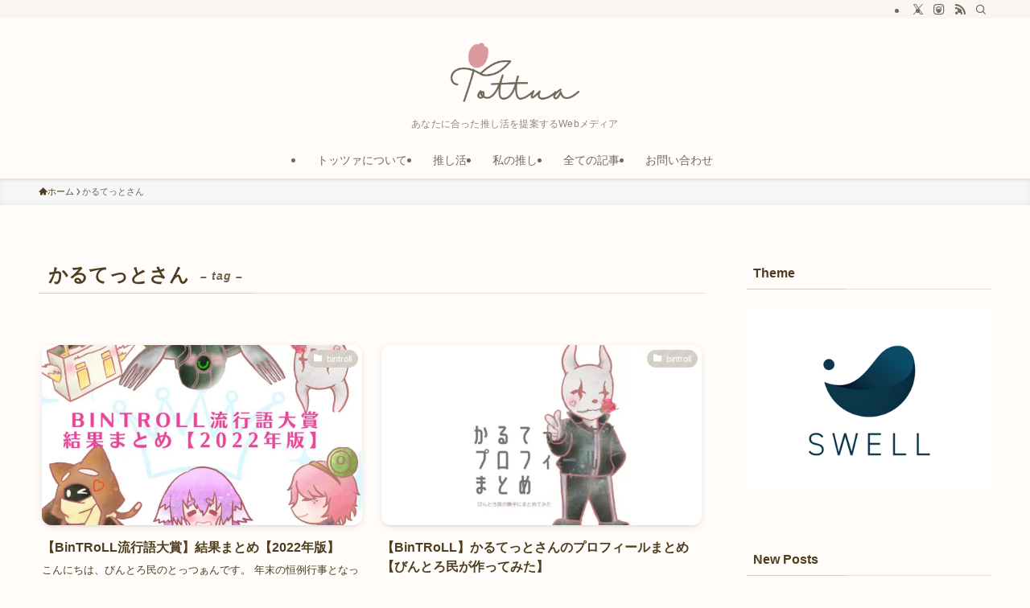

--- FILE ---
content_type: text/html; charset=UTF-8
request_url: https://totutottuan.com/tag/%E3%81%8B%E3%82%8B%E3%81%A6%E3%81%A3%E3%81%A8%E3%81%95%E3%82%93/
body_size: 19936
content:
<!DOCTYPE html>
<html lang="ja" data-loaded="false" data-scrolled="false" data-spmenu="closed">
<head>
<meta charset="utf-8">
<meta name="format-detection" content="telephone=no">
<meta http-equiv="X-UA-Compatible" content="IE=edge">
<meta name="viewport" content="width=device-width, viewport-fit=cover">
<title>かるてっとさん | Tottua</title>
<meta name='robots' content='max-image-preview:large' />
<link rel="alternate" type="application/rss+xml" title="Tottua &raquo; フィード" href="https://totutottuan.com/feed/" />
<link rel="alternate" type="application/rss+xml" title="Tottua &raquo; コメントフィード" href="https://totutottuan.com/comments/feed/" />
<link rel="alternate" type="application/rss+xml" title="Tottua &raquo; かるてっとさん タグのフィード" href="https://totutottuan.com/tag/%e3%81%8b%e3%82%8b%e3%81%a6%e3%81%a3%e3%81%a8%e3%81%95%e3%82%93/feed/" />

<!-- SEO SIMPLE PACK 3.6.2 -->
<link rel="canonical" href="https://totutottuan.com/tag/%e3%81%8b%e3%82%8b%e3%81%a6%e3%81%a3%e3%81%a8%e3%81%95%e3%82%93/">
<meta property="og:locale" content="ja_JP">
<meta property="og:type" content="website">
<meta property="og:image" content="https://totutottuan.com/wp-content/uploads/2023/08/tottua_ogp.png">
<meta property="og:title" content="かるてっとさん | Tottua">
<meta property="og:url" content="https://totutottuan.com/tag/%e3%81%8b%e3%82%8b%e3%81%a6%e3%81%a3%e3%81%a8%e3%81%95%e3%82%93/">
<meta property="og:site_name" content="Tottua">
<meta name="twitter:card" content="summary_large_image">
<!-- Google Analytics (gtag.js) -->
<script async src="https://www.googletagmanager.com/gtag/js?id=G-7TC2NBLMQ2"></script>
<script>
	window.dataLayer = window.dataLayer || [];
	function gtag(){dataLayer.push(arguments);}
	gtag("js", new Date());
	gtag("config", "G-7TC2NBLMQ2");
</script>
	<!-- / SEO SIMPLE PACK -->

<style id='wp-img-auto-sizes-contain-inline-css' type='text/css'>
img:is([sizes=auto i],[sizes^="auto," i]){contain-intrinsic-size:3000px 1500px}
/*# sourceURL=wp-img-auto-sizes-contain-inline-css */
</style>
<style id='wp-block-library-inline-css' type='text/css'>
:root{--wp-block-synced-color:#7a00df;--wp-block-synced-color--rgb:122,0,223;--wp-bound-block-color:var(--wp-block-synced-color);--wp-editor-canvas-background:#ddd;--wp-admin-theme-color:#007cba;--wp-admin-theme-color--rgb:0,124,186;--wp-admin-theme-color-darker-10:#006ba1;--wp-admin-theme-color-darker-10--rgb:0,107,160.5;--wp-admin-theme-color-darker-20:#005a87;--wp-admin-theme-color-darker-20--rgb:0,90,135;--wp-admin-border-width-focus:2px}@media (min-resolution:192dpi){:root{--wp-admin-border-width-focus:1.5px}}.wp-element-button{cursor:pointer}:root .has-very-light-gray-background-color{background-color:#eee}:root .has-very-dark-gray-background-color{background-color:#313131}:root .has-very-light-gray-color{color:#eee}:root .has-very-dark-gray-color{color:#313131}:root .has-vivid-green-cyan-to-vivid-cyan-blue-gradient-background{background:linear-gradient(135deg,#00d084,#0693e3)}:root .has-purple-crush-gradient-background{background:linear-gradient(135deg,#34e2e4,#4721fb 50%,#ab1dfe)}:root .has-hazy-dawn-gradient-background{background:linear-gradient(135deg,#faaca8,#dad0ec)}:root .has-subdued-olive-gradient-background{background:linear-gradient(135deg,#fafae1,#67a671)}:root .has-atomic-cream-gradient-background{background:linear-gradient(135deg,#fdd79a,#004a59)}:root .has-nightshade-gradient-background{background:linear-gradient(135deg,#330968,#31cdcf)}:root .has-midnight-gradient-background{background:linear-gradient(135deg,#020381,#2874fc)}:root{--wp--preset--font-size--normal:16px;--wp--preset--font-size--huge:42px}.has-regular-font-size{font-size:1em}.has-larger-font-size{font-size:2.625em}.has-normal-font-size{font-size:var(--wp--preset--font-size--normal)}.has-huge-font-size{font-size:var(--wp--preset--font-size--huge)}.has-text-align-center{text-align:center}.has-text-align-left{text-align:left}.has-text-align-right{text-align:right}.has-fit-text{white-space:nowrap!important}#end-resizable-editor-section{display:none}.aligncenter{clear:both}.items-justified-left{justify-content:flex-start}.items-justified-center{justify-content:center}.items-justified-right{justify-content:flex-end}.items-justified-space-between{justify-content:space-between}.screen-reader-text{border:0;clip-path:inset(50%);height:1px;margin:-1px;overflow:hidden;padding:0;position:absolute;width:1px;word-wrap:normal!important}.screen-reader-text:focus{background-color:#ddd;clip-path:none;color:#444;display:block;font-size:1em;height:auto;left:5px;line-height:normal;padding:15px 23px 14px;text-decoration:none;top:5px;width:auto;z-index:100000}html :where(.has-border-color){border-style:solid}html :where([style*=border-top-color]){border-top-style:solid}html :where([style*=border-right-color]){border-right-style:solid}html :where([style*=border-bottom-color]){border-bottom-style:solid}html :where([style*=border-left-color]){border-left-style:solid}html :where([style*=border-width]){border-style:solid}html :where([style*=border-top-width]){border-top-style:solid}html :where([style*=border-right-width]){border-right-style:solid}html :where([style*=border-bottom-width]){border-bottom-style:solid}html :where([style*=border-left-width]){border-left-style:solid}html :where(img[class*=wp-image-]){height:auto;max-width:100%}:where(figure){margin:0 0 1em}html :where(.is-position-sticky){--wp-admin--admin-bar--position-offset:var(--wp-admin--admin-bar--height,0px)}@media screen and (max-width:600px){html :where(.is-position-sticky){--wp-admin--admin-bar--position-offset:0px}}

/*# sourceURL=wp-block-library-inline-css */
</style><style id='global-styles-inline-css' type='text/css'>
:root{--wp--preset--aspect-ratio--square: 1;--wp--preset--aspect-ratio--4-3: 4/3;--wp--preset--aspect-ratio--3-4: 3/4;--wp--preset--aspect-ratio--3-2: 3/2;--wp--preset--aspect-ratio--2-3: 2/3;--wp--preset--aspect-ratio--16-9: 16/9;--wp--preset--aspect-ratio--9-16: 9/16;--wp--preset--color--black: #000;--wp--preset--color--cyan-bluish-gray: #abb8c3;--wp--preset--color--white: #fff;--wp--preset--color--pale-pink: #f78da7;--wp--preset--color--vivid-red: #cf2e2e;--wp--preset--color--luminous-vivid-orange: #ff6900;--wp--preset--color--luminous-vivid-amber: #fcb900;--wp--preset--color--light-green-cyan: #7bdcb5;--wp--preset--color--vivid-green-cyan: #00d084;--wp--preset--color--pale-cyan-blue: #8ed1fc;--wp--preset--color--vivid-cyan-blue: #0693e3;--wp--preset--color--vivid-purple: #9b51e0;--wp--preset--color--swl-main: var(--color_main);--wp--preset--color--swl-main-thin: var(--color_main_thin);--wp--preset--color--swl-gray: var(--color_gray);--wp--preset--color--swl-deep-01: var(--color_deep01);--wp--preset--color--swl-deep-02: var(--color_deep02);--wp--preset--color--swl-deep-03: var(--color_deep03);--wp--preset--color--swl-deep-04: var(--color_deep04);--wp--preset--color--swl-pale-01: var(--color_pale01);--wp--preset--color--swl-pale-02: var(--color_pale02);--wp--preset--color--swl-pale-03: var(--color_pale03);--wp--preset--color--swl-pale-04: var(--color_pale04);--wp--preset--gradient--vivid-cyan-blue-to-vivid-purple: linear-gradient(135deg,rgb(6,147,227) 0%,rgb(155,81,224) 100%);--wp--preset--gradient--light-green-cyan-to-vivid-green-cyan: linear-gradient(135deg,rgb(122,220,180) 0%,rgb(0,208,130) 100%);--wp--preset--gradient--luminous-vivid-amber-to-luminous-vivid-orange: linear-gradient(135deg,rgb(252,185,0) 0%,rgb(255,105,0) 100%);--wp--preset--gradient--luminous-vivid-orange-to-vivid-red: linear-gradient(135deg,rgb(255,105,0) 0%,rgb(207,46,46) 100%);--wp--preset--gradient--very-light-gray-to-cyan-bluish-gray: linear-gradient(135deg,rgb(238,238,238) 0%,rgb(169,184,195) 100%);--wp--preset--gradient--cool-to-warm-spectrum: linear-gradient(135deg,rgb(74,234,220) 0%,rgb(151,120,209) 20%,rgb(207,42,186) 40%,rgb(238,44,130) 60%,rgb(251,105,98) 80%,rgb(254,248,76) 100%);--wp--preset--gradient--blush-light-purple: linear-gradient(135deg,rgb(255,206,236) 0%,rgb(152,150,240) 100%);--wp--preset--gradient--blush-bordeaux: linear-gradient(135deg,rgb(254,205,165) 0%,rgb(254,45,45) 50%,rgb(107,0,62) 100%);--wp--preset--gradient--luminous-dusk: linear-gradient(135deg,rgb(255,203,112) 0%,rgb(199,81,192) 50%,rgb(65,88,208) 100%);--wp--preset--gradient--pale-ocean: linear-gradient(135deg,rgb(255,245,203) 0%,rgb(182,227,212) 50%,rgb(51,167,181) 100%);--wp--preset--gradient--electric-grass: linear-gradient(135deg,rgb(202,248,128) 0%,rgb(113,206,126) 100%);--wp--preset--gradient--midnight: linear-gradient(135deg,rgb(2,3,129) 0%,rgb(40,116,252) 100%);--wp--preset--font-size--small: 0.9em;--wp--preset--font-size--medium: 1.1em;--wp--preset--font-size--large: 1.25em;--wp--preset--font-size--x-large: 42px;--wp--preset--font-size--xs: 0.75em;--wp--preset--font-size--huge: 1.6em;--wp--preset--spacing--20: 0.44rem;--wp--preset--spacing--30: 0.67rem;--wp--preset--spacing--40: 1rem;--wp--preset--spacing--50: 1.5rem;--wp--preset--spacing--60: 2.25rem;--wp--preset--spacing--70: 3.38rem;--wp--preset--spacing--80: 5.06rem;--wp--preset--shadow--natural: 6px 6px 9px rgba(0, 0, 0, 0.2);--wp--preset--shadow--deep: 12px 12px 50px rgba(0, 0, 0, 0.4);--wp--preset--shadow--sharp: 6px 6px 0px rgba(0, 0, 0, 0.2);--wp--preset--shadow--outlined: 6px 6px 0px -3px rgb(255, 255, 255), 6px 6px rgb(0, 0, 0);--wp--preset--shadow--crisp: 6px 6px 0px rgb(0, 0, 0);}:where(.is-layout-flex){gap: 0.5em;}:where(.is-layout-grid){gap: 0.5em;}body .is-layout-flex{display: flex;}.is-layout-flex{flex-wrap: wrap;align-items: center;}.is-layout-flex > :is(*, div){margin: 0;}body .is-layout-grid{display: grid;}.is-layout-grid > :is(*, div){margin: 0;}:where(.wp-block-columns.is-layout-flex){gap: 2em;}:where(.wp-block-columns.is-layout-grid){gap: 2em;}:where(.wp-block-post-template.is-layout-flex){gap: 1.25em;}:where(.wp-block-post-template.is-layout-grid){gap: 1.25em;}.has-black-color{color: var(--wp--preset--color--black) !important;}.has-cyan-bluish-gray-color{color: var(--wp--preset--color--cyan-bluish-gray) !important;}.has-white-color{color: var(--wp--preset--color--white) !important;}.has-pale-pink-color{color: var(--wp--preset--color--pale-pink) !important;}.has-vivid-red-color{color: var(--wp--preset--color--vivid-red) !important;}.has-luminous-vivid-orange-color{color: var(--wp--preset--color--luminous-vivid-orange) !important;}.has-luminous-vivid-amber-color{color: var(--wp--preset--color--luminous-vivid-amber) !important;}.has-light-green-cyan-color{color: var(--wp--preset--color--light-green-cyan) !important;}.has-vivid-green-cyan-color{color: var(--wp--preset--color--vivid-green-cyan) !important;}.has-pale-cyan-blue-color{color: var(--wp--preset--color--pale-cyan-blue) !important;}.has-vivid-cyan-blue-color{color: var(--wp--preset--color--vivid-cyan-blue) !important;}.has-vivid-purple-color{color: var(--wp--preset--color--vivid-purple) !important;}.has-black-background-color{background-color: var(--wp--preset--color--black) !important;}.has-cyan-bluish-gray-background-color{background-color: var(--wp--preset--color--cyan-bluish-gray) !important;}.has-white-background-color{background-color: var(--wp--preset--color--white) !important;}.has-pale-pink-background-color{background-color: var(--wp--preset--color--pale-pink) !important;}.has-vivid-red-background-color{background-color: var(--wp--preset--color--vivid-red) !important;}.has-luminous-vivid-orange-background-color{background-color: var(--wp--preset--color--luminous-vivid-orange) !important;}.has-luminous-vivid-amber-background-color{background-color: var(--wp--preset--color--luminous-vivid-amber) !important;}.has-light-green-cyan-background-color{background-color: var(--wp--preset--color--light-green-cyan) !important;}.has-vivid-green-cyan-background-color{background-color: var(--wp--preset--color--vivid-green-cyan) !important;}.has-pale-cyan-blue-background-color{background-color: var(--wp--preset--color--pale-cyan-blue) !important;}.has-vivid-cyan-blue-background-color{background-color: var(--wp--preset--color--vivid-cyan-blue) !important;}.has-vivid-purple-background-color{background-color: var(--wp--preset--color--vivid-purple) !important;}.has-black-border-color{border-color: var(--wp--preset--color--black) !important;}.has-cyan-bluish-gray-border-color{border-color: var(--wp--preset--color--cyan-bluish-gray) !important;}.has-white-border-color{border-color: var(--wp--preset--color--white) !important;}.has-pale-pink-border-color{border-color: var(--wp--preset--color--pale-pink) !important;}.has-vivid-red-border-color{border-color: var(--wp--preset--color--vivid-red) !important;}.has-luminous-vivid-orange-border-color{border-color: var(--wp--preset--color--luminous-vivid-orange) !important;}.has-luminous-vivid-amber-border-color{border-color: var(--wp--preset--color--luminous-vivid-amber) !important;}.has-light-green-cyan-border-color{border-color: var(--wp--preset--color--light-green-cyan) !important;}.has-vivid-green-cyan-border-color{border-color: var(--wp--preset--color--vivid-green-cyan) !important;}.has-pale-cyan-blue-border-color{border-color: var(--wp--preset--color--pale-cyan-blue) !important;}.has-vivid-cyan-blue-border-color{border-color: var(--wp--preset--color--vivid-cyan-blue) !important;}.has-vivid-purple-border-color{border-color: var(--wp--preset--color--vivid-purple) !important;}.has-vivid-cyan-blue-to-vivid-purple-gradient-background{background: var(--wp--preset--gradient--vivid-cyan-blue-to-vivid-purple) !important;}.has-light-green-cyan-to-vivid-green-cyan-gradient-background{background: var(--wp--preset--gradient--light-green-cyan-to-vivid-green-cyan) !important;}.has-luminous-vivid-amber-to-luminous-vivid-orange-gradient-background{background: var(--wp--preset--gradient--luminous-vivid-amber-to-luminous-vivid-orange) !important;}.has-luminous-vivid-orange-to-vivid-red-gradient-background{background: var(--wp--preset--gradient--luminous-vivid-orange-to-vivid-red) !important;}.has-very-light-gray-to-cyan-bluish-gray-gradient-background{background: var(--wp--preset--gradient--very-light-gray-to-cyan-bluish-gray) !important;}.has-cool-to-warm-spectrum-gradient-background{background: var(--wp--preset--gradient--cool-to-warm-spectrum) !important;}.has-blush-light-purple-gradient-background{background: var(--wp--preset--gradient--blush-light-purple) !important;}.has-blush-bordeaux-gradient-background{background: var(--wp--preset--gradient--blush-bordeaux) !important;}.has-luminous-dusk-gradient-background{background: var(--wp--preset--gradient--luminous-dusk) !important;}.has-pale-ocean-gradient-background{background: var(--wp--preset--gradient--pale-ocean) !important;}.has-electric-grass-gradient-background{background: var(--wp--preset--gradient--electric-grass) !important;}.has-midnight-gradient-background{background: var(--wp--preset--gradient--midnight) !important;}.has-small-font-size{font-size: var(--wp--preset--font-size--small) !important;}.has-medium-font-size{font-size: var(--wp--preset--font-size--medium) !important;}.has-large-font-size{font-size: var(--wp--preset--font-size--large) !important;}.has-x-large-font-size{font-size: var(--wp--preset--font-size--x-large) !important;}
/*# sourceURL=global-styles-inline-css */
</style>

<link rel='stylesheet' id='swell-icons-css' href='https://totutottuan.com/wp-content/themes/swell/build/css/swell-icons.css?ver=2.15.0' type='text/css' media='all' />
<link rel='stylesheet' id='main_style-css' href='https://totutottuan.com/wp-content/themes/swell/build/css/main.css?ver=2.15.0' type='text/css' media='all' />
<link rel='stylesheet' id='swell_blocks-css' href='https://totutottuan.com/wp-content/themes/swell/build/css/blocks.css?ver=2.15.0' type='text/css' media='all' />
<style id='swell_custom-inline-css' type='text/css'>
:root{--swl-fz--content:4vw;--swl-font_family:"Helvetica Neue", Arial, "Hiragino Kaku Gothic ProN", "Hiragino Sans", Meiryo, sans-serif;--swl-font_weight:400;--color_main:#d3cdc3;--color_text:#4f3d20;--color_link:#debccd;--color_htag:#d3cdc3;--color_bg:#fffcf9;--color_gradient1:#debccd;--color_gradient2:#debccd;--color_main_thin:rgba(255, 255, 244, 0.05 );--color_main_dark:rgba(158, 154, 146, 1 );--color_list_check:#d3cdc3;--color_list_num:#d3cdc3;--color_list_good:#86dd7b;--color_list_triangle:#f4e03a;--color_list_bad:#f36060;--color_faq_q:#d55656;--color_faq_a:#6599b7;--color_icon_good:#787364;--color_icon_good_bg:#faf5f0;--color_icon_bad:#787364;--color_icon_bad_bg:#faf5f0;--color_icon_info:#787364;--color_icon_info_bg:#faf5f0;--color_icon_announce:#787364;--color_icon_announce_bg:#faf5f0;--color_icon_pen:#787364;--color_icon_pen_bg:#faf5f0;--color_icon_book:#787364;--color_icon_book_bg:#faf5f0;--color_icon_point:#787364;--color_icon_check:#787364;--color_icon_batsu:#787364;--color_icon_hatena:#787364;--color_icon_caution:#787364;--color_icon_memo:#787364;--color_deep01:#debccd;--color_deep02:#72695c;--color_deep03:#63a84d;--color_deep04:#f09f4d;--color_pale01:#fff2f0;--color_pale02:#f3f8fd;--color_pale03:#f1f9ee;--color_pale04:#fdf9ee;--color_mark_blue:#b7e3ff;--color_mark_green:#bdf9c3;--color_mark_yellow:#fcf69f;--color_mark_orange:#fceaef;--border01:solid 1px var(--color_main);--border02:double 4px var(--color_main);--border03:dashed 2px var(--color_border);--border04:solid 4px var(--color_gray);--card_posts_thumb_ratio:56.25%;--list_posts_thumb_ratio:61.805%;--big_posts_thumb_ratio:56.25%;--thumb_posts_thumb_ratio:61.805%;--blogcard_thumb_ratio:56.25%;--color_header_bg:#fffcf9;--color_header_text:#72695c;--color_footer_bg:#faf5f0;--color_footer_text:#72695c;--container_size:1200px;--article_size:900px;--logo_size_sp:75px;--logo_size_pc:85px;--logo_size_pcfix:48px;}.swl-cell-bg[data-icon="doubleCircle"]{--cell-icon-color:#ffc977}.swl-cell-bg[data-icon="circle"]{--cell-icon-color:#94e29c}.swl-cell-bg[data-icon="triangle"]{--cell-icon-color:#eeda2f}.swl-cell-bg[data-icon="close"]{--cell-icon-color:#ec9191}.swl-cell-bg[data-icon="hatena"]{--cell-icon-color:#93c9da}.swl-cell-bg[data-icon="check"]{--cell-icon-color:#94e29c}.swl-cell-bg[data-icon="line"]{--cell-icon-color:#9b9b9b}.cap_box[data-colset="col1"]{--capbox-color:#debccd;--capbox-color--bg:#fffef6}.cap_box[data-colset="col2"]{--capbox-color:#d3cdc3;--capbox-color--bg:#fffef6}.cap_box[data-colset="col3"]{--capbox-color:#2fcd90;--capbox-color--bg:#eafaf2}.red_{--the-btn-color:#debccd;--the-btn-color2:#ffbc49;--the-solid-shadow: rgba(167, 141, 154, 1 )}.blue_{--the-btn-color:#72695c;--the-btn-color2:#35eaff;--the-solid-shadow: rgba(86, 79, 69, 1 )}.green_{--the-btn-color:#d3cdc3;--the-btn-color2:#7bf7bd;--the-solid-shadow: rgba(158, 154, 146, 1 )}.is-style-btn_normal{--the-btn-radius:80px}.is-style-btn_solid{--the-btn-radius:80px}.is-style-btn_shiny{--the-btn-radius:80px}.is-style-btn_line{--the-btn-radius:80px}.post_content blockquote{padding:1.5em 2em 1.5em 3em}.post_content blockquote::before{content:"";display:block;width:5px;height:calc(100% - 3em);top:1.5em;left:1.5em;border-left:solid 1px rgba(180,180,180,.75);border-right:solid 1px rgba(180,180,180,.75);}.mark_blue{background:-webkit-linear-gradient(transparent 64%,var(--color_mark_blue) 0%);background:linear-gradient(transparent 64%,var(--color_mark_blue) 0%)}.mark_green{background:-webkit-linear-gradient(transparent 64%,var(--color_mark_green) 0%);background:linear-gradient(transparent 64%,var(--color_mark_green) 0%)}.mark_yellow{background:-webkit-linear-gradient(transparent 64%,var(--color_mark_yellow) 0%);background:linear-gradient(transparent 64%,var(--color_mark_yellow) 0%)}.mark_orange{background:-webkit-linear-gradient(transparent 64%,var(--color_mark_orange) 0%);background:linear-gradient(transparent 64%,var(--color_mark_orange) 0%)}[class*="is-style-icon_"]{color:#333;border-width:0}[class*="is-style-big_icon_"]{border-width:2px;border-style:solid}[data-col="gray"] .c-balloon__text{background:#f7f7f7;border-color:#ccc}[data-col="gray"] .c-balloon__before{border-right-color:#f7f7f7}[data-col="green"] .c-balloon__text{background:#d1f8c2;border-color:#9ddd93}[data-col="green"] .c-balloon__before{border-right-color:#d1f8c2}[data-col="blue"] .c-balloon__text{background:#e2f6ff;border-color:#93d2f0}[data-col="blue"] .c-balloon__before{border-right-color:#e2f6ff}[data-col="red"] .c-balloon__text{background:#ffebeb;border-color:#f48789}[data-col="red"] .c-balloon__before{border-right-color:#ffebeb}[data-col="yellow"] .c-balloon__text{background:#f9f7d2;border-color:#fbe593}[data-col="yellow"] .c-balloon__before{border-right-color:#f9f7d2}.-type-list2 .p-postList__body::after,.-type-big .p-postList__body::after{content: "READ MORE »";}.c-postThumb__cat{background-color:#d3cdc3;color:#fff;background-image: repeating-linear-gradient(-45deg,rgba(255,255,255,.1),rgba(255,255,255,.1) 6px,transparent 6px,transparent 12px)}.post_content h2:where(:not([class^="swell-block-"]):not(.faq_q):not(.p-postList__title)){background:var(--color_htag);padding:.75em 1em;color:#fff}.post_content h2:where(:not([class^="swell-block-"]):not(.faq_q):not(.p-postList__title))::before{position:absolute;display:block;pointer-events:none;content:"";top:-4px;left:0;width:100%;height:calc(100% + 4px);box-sizing:content-box;border-top:solid 2px var(--color_htag);border-bottom:solid 2px var(--color_htag)}.post_content h3:where(:not([class^="swell-block-"]):not(.faq_q):not(.p-postList__title)){padding:0 .5em .5em}.post_content h3:where(:not([class^="swell-block-"]):not(.faq_q):not(.p-postList__title))::before{content:"";width:100%;height:2px;background: repeating-linear-gradient(90deg, var(--color_htag) 0%, var(--color_htag) 29.3%, rgba(150,150,150,.2) 29.3%, rgba(150,150,150,.2) 100%)}.post_content h4:where(:not([class^="swell-block-"]):not(.faq_q):not(.p-postList__title)){padding:0 0 0 16px;border-left:solid 2px var(--color_htag)}.l-header{box-shadow: 0 1px 4px rgba(0,0,0,.12)}.l-header__bar{color:#72695c;background:#faf5f0}.l-header__menuBtn{order:1}.l-header__customBtn{order:3}.c-gnav a::after{background:var(--color_main);width:100%;height:2px;transform:scaleX(0)}.p-spHeadMenu .menu-item.-current{border-bottom-color:var(--color_main)}.c-gnav > li:hover > a::after,.c-gnav > .-current > a::after{transform: scaleX(1)}.c-gnav .sub-menu{color:#333;background:#fff}.l-fixHeader::before{opacity:1}#pagetop{border-radius:50%}#fix_tocbtn{border-radius:50%}#fix_bottom_menu{color:#333}#fix_bottom_menu::before{background:#fff;opacity:0.9}.c-widget__title.-spmenu{padding:.5em .75em;border-radius:var(--swl-radius--2, 0px);background:var(--color_main);color:#fff;}.c-widget__title.-footer{padding:.5em}.c-widget__title.-footer::before{content:"";bottom:0;left:0;width:40%;z-index:1;background:var(--color_main)}.c-widget__title.-footer::after{content:"";bottom:0;left:0;width:100%;background:var(--color_border)}.c-secTitle{border-left:solid 2px var(--color_main);padding:0em .75em}.p-spMenu{color:#72695c}.p-spMenu__inner::before{background:#fffcf9;opacity:1}.p-spMenu__overlay{background:#000;opacity:0.6}[class*="page-numbers"]{color:#fff;background-color:#dedede}.l-topTitleArea.c-filterLayer::before{background-color:#000;opacity:0.2;content:""}.p-toc__list.is-style-index li::before{color:var(--color_main)}@media screen and (min-width: 960px){:root{}}@media screen and (max-width: 959px){:root{}.l-header__logo{order:2;text-align:center}}@media screen and (min-width: 600px){:root{--swl-fz--content:16px;}}@media screen and (max-width: 599px){:root{}}@media (min-width: 1108px) {.alignwide{left:-100px;width:calc(100% + 200px);}}@media (max-width: 1108px) {.-sidebar-off .swell-block-fullWide__inner.l-container .alignwide{left:0px;width:100%;}}.l-fixHeader .l-fixHeader__gnav{order:0}[data-scrolled=true] .l-fixHeader[data-ready]{opacity:1;-webkit-transform:translateY(0)!important;transform:translateY(0)!important;visibility:visible}.-body-solid .l-fixHeader{box-shadow:0 2px 4px var(--swl-color_shadow)}.l-fixHeader__inner{align-items:stretch;color:var(--color_header_text);display:flex;padding-bottom:0;padding-top:0;position:relative;z-index:1}.l-fixHeader__logo{align-items:center;display:flex;line-height:1;margin-right:24px;order:0;padding:16px 0}[data-scrolled=true] #fix_bottom_menu{bottom:0}#fix_bottom_menu{box-shadow:0 0 4px rgba(0,0,0,.1);transition:bottom .4s;width:100%;z-index:100}#fix_bottom_menu:before{display:block;z-index:0}#fix_bottom_menu .menu_list{align-items:center;display:flex;height:50px;justify-content:space-between;padding:2px 0 0;position:relative;z-index:1}#fix_bottom_menu .menu_btn .open_btn{opacity:1;-webkit-transform:scale(1.1);transform:scale(1.1)}#fix_bottom_menu .menu-item{flex:1 1 100%;margin:0;padding:0;text-align:center}#fix_bottom_menu .menu-item a{color:inherit;display:block;line-height:1;text-decoration:none}#fix_bottom_menu .menu-item i{color:inherit;display:block;font-size:20px;height:20px;line-height:20px;text-align:center}#fix_bottom_menu .menu-item i:before{color:inherit;display:inline-block}#fix_bottom_menu span{color:inherit;display:block;font-size:10px;line-height:1;margin-top:4px;width:100%}@media not all and (min-width:960px){#fix_bottom_menu{display:block;padding-bottom:calc(env(safe-area-inset-bottom)*.5)}}.is-style-btn_normal a,.is-style-btn_shiny a{box-shadow:var(--swl-btn_shadow)}.c-shareBtns__btn,.is-style-balloon>.c-tabList .c-tabList__button,.p-snsCta,[class*=page-numbers]{box-shadow:var(--swl-box_shadow)}.p-articleThumb__img,.p-articleThumb__youtube{box-shadow:var(--swl-img_shadow)}.p-pickupBanners__item .c-bannerLink,.p-postList__thumb{box-shadow:0 2px 8px rgba(0,0,0,.1),0 4px 4px -4px rgba(0,0,0,.1)}.p-postList.-w-ranking li:before{background-image:repeating-linear-gradient(-45deg,hsla(0,0%,100%,.1),hsla(0,0%,100%,.1) 6px,transparent 0,transparent 12px);box-shadow:1px 1px 4px rgba(0,0,0,.2)}:root{--swl-radius--2:2px;--swl-radius--4:4px;--swl-radius--8:8px}.c-categoryList__link,.c-tagList__link,.tag-cloud-link{border-radius:16px;padding:6px 10px}.-related .p-postList__thumb,.is-style-bg_gray,.is-style-bg_main,.is-style-bg_main_thin,.is-style-bg_stripe,.is-style-border_dg,.is-style-border_dm,.is-style-border_sg,.is-style-border_sm,.is-style-dent_box,.is-style-note_box,.is-style-stitch,[class*=is-style-big_icon_],input[type=number],input[type=text],textarea{border-radius:4px}.-ps-style-img .p-postList__link,.-type-thumb .p-postList__link,.p-postList__thumb{border-radius:12px;overflow:hidden;z-index:0}.c-widget .-type-list.-w-ranking .p-postList__item:before{border-radius:16px;left:2px;top:2px}.c-widget .-type-card.-w-ranking .p-postList__item:before{border-radius:0 0 4px 4px}.c-postThumb__cat{border-radius:16px;margin:.5em;padding:0 8px}.cap_box_ttl{border-radius:2px 2px 0 0}.cap_box_content{border-radius:0 0 2px 2px}.cap_box.is-style-small_ttl .cap_box_content{border-radius:0 2px 2px 2px}.cap_box.is-style-inner .cap_box_content,.cap_box.is-style-onborder_ttl .cap_box_content,.cap_box.is-style-onborder_ttl2 .cap_box_content,.cap_box.is-style-onborder_ttl2 .cap_box_ttl,.cap_box.is-style-shadow{border-radius:2px}.is-style-more_btn a,.p-postList__body:after,.submit{border-radius:40px}@media (min-width:960px){#sidebar .-type-list .p-postList__thumb{border-radius:8px}}@media not all and (min-width:960px){.-ps-style-img .p-postList__link,.-type-thumb .p-postList__link,.p-postList__thumb{border-radius:8px}}.l-header__bar{position:relative;width:100%}.l-header__bar .c-catchphrase{color:inherit;font-size:12px;letter-spacing:var(--swl-letter_spacing,.2px);line-height:14px;margin-right:auto;overflow:hidden;padding:4px 0;white-space:nowrap;width:50%}.l-header__bar .c-iconList .c-iconList__link{margin:0;padding:4px 6px}.l-header__barInner{align-items:center;display:flex;justify-content:flex-end}@media (min-width:960px){.-parallel .l-header__inner{display:flex;flex-wrap:wrap;max-width:100%;padding-left:0;padding-right:0}.-parallel .l-header__logo{text-align:center;width:100%}.-parallel .l-header__logo .c-catchphrase{font-size:12px;line-height:1;margin-top:16px}.-parallel .l-header__gnav{width:100%}.-parallel .l-header__gnav .c-gnav{justify-content:center}.-parallel .l-header__gnav .c-gnav>li>a{padding:16px}.-parallel .c-headLogo.-txt,.-parallel .w-header{justify-content:center}.-parallel .w-header{margin-bottom:8px;margin-top:8px}.-parallel-bottom .l-header__inner{padding-top:8px}.-parallel-bottom .l-header__logo{order:1;padding:16px 0}.-parallel-bottom .w-header{order:2}.-parallel-bottom .l-header__gnav{order:3}.-parallel-top .l-header__inner{padding-bottom:8px}.-parallel-top .l-header__gnav{order:1}.-parallel-top .l-header__logo{order:2;padding:16px 0}.-parallel-top .w-header{order:3}.l-header.-parallel .w-header{width:100%}.l-fixHeader.-parallel .l-fixHeader__gnav{margin-left:auto}}.c-gnav .sub-menu a:before,.c-listMenu a:before{-webkit-font-smoothing:antialiased;-moz-osx-font-smoothing:grayscale;font-family:icomoon!important;font-style:normal;font-variant:normal;font-weight:400;line-height:1;text-transform:none}.c-submenuToggleBtn{display:none}.c-listMenu a{padding:.75em 1em .75em 1.5em;transition:padding .25s}.c-listMenu a:hover{padding-left:1.75em;padding-right:.75em}.c-gnav .sub-menu a:before,.c-listMenu a:before{color:inherit;content:"\e921";display:inline-block;left:2px;position:absolute;top:50%;-webkit-transform:translateY(-50%);transform:translateY(-50%);vertical-align:middle}.widget_categories>ul>.cat-item>a,.wp-block-categories-list>li>a{padding-left:1.75em}.c-listMenu .children,.c-listMenu .sub-menu{margin:0}.c-listMenu .children a,.c-listMenu .sub-menu a{font-size:.9em;padding-left:2.5em}.c-listMenu .children a:before,.c-listMenu .sub-menu a:before{left:1em}.c-listMenu .children a:hover,.c-listMenu .sub-menu a:hover{padding-left:2.75em}.c-listMenu .children ul a,.c-listMenu .sub-menu ul a{padding-left:3.25em}.c-listMenu .children ul a:before,.c-listMenu .sub-menu ul a:before{left:1.75em}.c-listMenu .children ul a:hover,.c-listMenu .sub-menu ul a:hover{padding-left:3.5em}.c-gnav li:hover>.sub-menu{opacity:1;visibility:visible}.c-gnav .sub-menu:before{background:inherit;content:"";height:100%;left:0;position:absolute;top:0;width:100%;z-index:0}.c-gnav .sub-menu .sub-menu{left:100%;top:0;z-index:-1}.c-gnav .sub-menu a{padding-left:2em}.c-gnav .sub-menu a:before{left:.5em}.c-gnav .sub-menu a:hover .ttl{left:4px}:root{--color_content_bg:var(--color_bg);}.c-widget__title.-side{padding:.5em}.c-widget__title.-side::before{content:"";bottom:0;left:0;width:40%;z-index:1;background:var(--color_main)}.c-widget__title.-side::after{content:"";bottom:0;left:0;width:100%;background:var(--color_border)}@media screen and (min-width: 960px){:root{}}@media screen and (max-width: 959px){:root{}}@media screen and (min-width: 600px){:root{}}@media screen and (max-width: 599px){:root{}}.swell-block-fullWide__inner.l-container{--swl-fw_inner_pad:var(--swl-pad_container,0px)}@media (min-width:960px){.-sidebar-on .l-content .alignfull,.-sidebar-on .l-content .alignwide{left:-16px;width:calc(100% + 32px)}.swell-block-fullWide__inner.l-article{--swl-fw_inner_pad:var(--swl-pad_post_content,0px)}.-sidebar-on .swell-block-fullWide__inner .alignwide{left:0;width:100%}.-sidebar-on .swell-block-fullWide__inner .alignfull{left:calc(0px - var(--swl-fw_inner_pad, 0))!important;margin-left:0!important;margin-right:0!important;width:calc(100% + var(--swl-fw_inner_pad, 0)*2)!important}}.-index-off .p-toc,.swell-toc-placeholder:empty{display:none}.p-toc.-modal{height:100%;margin:0;overflow-y:auto;padding:0}#main_content .p-toc{border-radius:var(--swl-radius--2,0);margin:4em auto;max-width:800px}#sidebar .p-toc{margin-top:-.5em}.p-toc .__pn:before{content:none!important;counter-increment:none}.p-toc .__prev{margin:0 0 1em}.p-toc .__next{margin:1em 0 0}.p-toc.is-omitted:not([data-omit=ct]) [data-level="2"] .p-toc__childList{height:0;margin-bottom:-.5em;visibility:hidden}.p-toc.is-omitted:not([data-omit=nest]){position:relative}.p-toc.is-omitted:not([data-omit=nest]):before{background:linear-gradient(hsla(0,0%,100%,0),var(--color_bg));bottom:5em;content:"";height:4em;left:0;opacity:.75;pointer-events:none;position:absolute;width:100%;z-index:1}.p-toc.is-omitted:not([data-omit=nest]):after{background:var(--color_bg);bottom:0;content:"";height:5em;left:0;opacity:.75;position:absolute;width:100%;z-index:1}.p-toc.is-omitted:not([data-omit=nest]) .__next,.p-toc.is-omitted:not([data-omit=nest]) [data-omit="1"]{display:none}.p-toc .p-toc__expandBtn{background-color:#f7f7f7;border:rgba(0,0,0,.2);border-radius:5em;box-shadow:0 0 0 1px #bbb;color:#333;display:block;font-size:14px;line-height:1.5;margin:.75em auto 0;min-width:6em;padding:.5em 1em;position:relative;transition:box-shadow .25s;z-index:2}.p-toc[data-omit=nest] .p-toc__expandBtn{display:inline-block;font-size:13px;margin:0 0 0 1.25em;padding:.5em .75em}.p-toc:not([data-omit=nest]) .p-toc__expandBtn:after,.p-toc:not([data-omit=nest]) .p-toc__expandBtn:before{border-top-color:inherit;border-top-style:dotted;border-top-width:3px;content:"";display:block;height:1px;position:absolute;top:calc(50% - 1px);transition:border-color .25s;width:100%;width:22px}.p-toc:not([data-omit=nest]) .p-toc__expandBtn:before{right:calc(100% + 1em)}.p-toc:not([data-omit=nest]) .p-toc__expandBtn:after{left:calc(100% + 1em)}.p-toc.is-expanded .p-toc__expandBtn{border-color:transparent}.p-toc__ttl{display:block;font-size:1.2em;line-height:1;position:relative;text-align:center}.p-toc__ttl:before{content:"\e918";display:inline-block;font-family:icomoon;margin-right:.5em;padding-bottom:2px;vertical-align:middle}#index_modal .p-toc__ttl{margin-bottom:.5em}.p-toc__list li{line-height:1.6}.p-toc__list>li+li{margin-top:.5em}.p-toc__list .p-toc__childList{padding-left:.5em}.p-toc__list [data-level="3"]{font-size:.9em}.p-toc__list .mininote{display:none}.post_content .p-toc__list{padding-left:0}#sidebar .p-toc__list{margin-bottom:0}#sidebar .p-toc__list .p-toc__childList{padding-left:0}.p-toc__link{color:inherit;font-size:inherit;text-decoration:none}.p-toc__link:hover{opacity:.8}.p-toc.-capbox{border:1px solid var(--color_main);overflow:hidden;padding:0 1em 1.5em}.p-toc.-capbox .p-toc__ttl{background-color:var(--color_main);color:#fff;margin:0 -1.5em 1.25em;padding:.5em}.p-toc.-capbox .p-toc__list{padding:0}@media (min-width:960px){#main_content .p-toc{width:92%}}@media (hover:hover){.p-toc .p-toc__expandBtn:hover{border-color:transparent;box-shadow:0 0 0 2px currentcolor}}@media (min-width:600px){.p-toc.-capbox .p-toc__list{padding-left:.25em}}
/*# sourceURL=swell_custom-inline-css */
</style>
<link rel='stylesheet' id='swell-parts/footer-css' href='https://totutottuan.com/wp-content/themes/swell/build/css/modules/parts/footer.css?ver=2.15.0' type='text/css' media='all' />
<link rel='stylesheet' id='swell-page/term-css' href='https://totutottuan.com/wp-content/themes/swell/build/css/modules/page/term.css?ver=2.15.0' type='text/css' media='all' />
<style id='classic-theme-styles-inline-css' type='text/css'>
/*! This file is auto-generated */
.wp-block-button__link{color:#fff;background-color:#32373c;border-radius:9999px;box-shadow:none;text-decoration:none;padding:calc(.667em + 2px) calc(1.333em + 2px);font-size:1.125em}.wp-block-file__button{background:#32373c;color:#fff;text-decoration:none}
/*# sourceURL=/wp-includes/css/classic-themes.min.css */
</style>
<link rel='stylesheet' id='child_style-css' href='https://totutottuan.com/wp-content/themes/swell_child/style.css?ver=2022072232929' type='text/css' media='all' />

<noscript><link href="https://totutottuan.com/wp-content/themes/swell/build/css/noscript.css" rel="stylesheet"></noscript>
<link rel="https://api.w.org/" href="https://totutottuan.com/wp-json/" /><link rel="alternate" title="JSON" type="application/json" href="https://totutottuan.com/wp-json/wp/v2/tags/34" /><link rel="icon" href="https://totutottuan.com/wp-content/uploads/2023/08/favicon-150x150.png" sizes="32x32" />
<link rel="icon" href="https://totutottuan.com/wp-content/uploads/2023/08/favicon.png" sizes="192x192" />
<link rel="apple-touch-icon" href="https://totutottuan.com/wp-content/uploads/2023/08/favicon.png" />
<meta name="msapplication-TileImage" content="https://totutottuan.com/wp-content/uploads/2023/08/favicon.png" />
		<style type="text/css" id="wp-custom-css">
			/* 人気記事ランキングのラベルをシンプルに */
.-w-ranking .p-postList__item:nth-child(1)::before {
  background-image:none;
	background-color:#72695c;
}
.-w-ranking .p-postList__item:nth-child(2)::before {
    background-image:none;
	background-color:#72695c;
}
.-w-ranking .p-postList__item:nth-child(3)::before {
  background-image:none;
	background-color:#72695c;
}
.-w-ranking .p-postList__item:nth-child(4)::before {
  background-image:none;
	background-color:#72695c;
}
.-w-ranking .p-postList__item:nth-child(5)::before {
  background-image:none;
	background-color:#72695c;
}		</style>
		
<link rel="stylesheet" href="https://totutottuan.com/wp-content/themes/swell/build/css/print.css" media="print" >
<link rel="preload" href="https://www.googletagmanager.com/gtag/js" as="script">
</head>
<body data-rsssl=1>
<div id="body_wrap" class="archive tag tag-34 wp-theme-swell wp-child-theme-swell_child -body-solid -index-off -sidebar-on -frame-off id_34" >
<div id="sp_menu" class="p-spMenu -left">
	<div class="p-spMenu__inner">
		<div class="p-spMenu__closeBtn">
			<button class="c-iconBtn -menuBtn c-plainBtn" data-onclick="toggleMenu" aria-label="メニューを閉じる">
				<i class="c-iconBtn__icon icon-close-thin"></i>
			</button>
		</div>
		<div class="p-spMenu__body">
			<div class="c-widget__title -spmenu">
				MENU			</div>
			<div class="p-spMenu__nav">
				<ul class="c-spnav c-listMenu"><li class="menu-item menu-item-type-custom menu-item-object-custom menu-item-891"><a href="https://totutottuan.com/portfolio/">トッツァについて</a></li>
<li class="menu-item menu-item-type-custom menu-item-object-custom menu-item-2277"><a href="https://totutottuan.com/category/kurashi/">推し活</a></li>
<li class="menu-item menu-item-type-custom menu-item-object-custom menu-item-has-children menu-item-2276"><a href="https://totutottuan.com/category/bntrl/">私の推し</a>
<ul class="sub-menu">
	<li class="menu-item menu-item-type-custom menu-item-object-custom menu-item-2284"><a href="https://totutottuan.com/about-bintroll/">BinTRoLLまとめ</a></li>
</ul>
</li>
<li class="menu-item menu-item-type-custom menu-item-object-custom menu-item-2017"><a href="https://totutottuan.com/all_post/">全ての記事</a></li>
<li class="menu-item menu-item-type-custom menu-item-object-custom menu-item-630"><a href="https://totutottuan.com/%e3%81%94%e9%80%a3%e7%b5%a1%e3%81%af%e3%81%93%e3%81%a1%e3%82%89/">お問い合わせ</a></li>
</ul>			</div>
			<div id="sp_menu_bottom" class="p-spMenu__bottom w-spMenuBottom"><div id="swell_popular_posts-6" class="c-widget widget_swell_popular_posts"><div class="c-widget__title -spmenu">Popular Posts</div><ul class="p-postList -type-card -w-ranking">	<li class="p-postList__item">
		<a href="https://totutottuan.com/bntrl/bntrl01/" class="p-postList__link">
			<div class="p-postList__thumb c-postThumb">
				<figure class="c-postThumb__figure">
					<img width="1200" height="630"  src="[data-uri]" alt="" class="c-postThumb__img u-obf-cover lazyload" sizes="(min-width: 600px) 320px, 50vw" data-src="https://totutottuan.com/wp-content/uploads/2021/06/C6707050-24EE-4E89-B879-8CAF48E9D232.jpg" data-srcset="https://totutottuan.com/wp-content/uploads/2021/06/C6707050-24EE-4E89-B879-8CAF48E9D232.jpg 1200w, https://totutottuan.com/wp-content/uploads/2021/06/C6707050-24EE-4E89-B879-8CAF48E9D232-300x158.jpg 300w, https://totutottuan.com/wp-content/uploads/2021/06/C6707050-24EE-4E89-B879-8CAF48E9D232-1024x538.jpg 1024w, https://totutottuan.com/wp-content/uploads/2021/06/C6707050-24EE-4E89-B879-8CAF48E9D232-768x403.jpg 768w, https://totutottuan.com/wp-content/uploads/2021/06/C6707050-24EE-4E89-B879-8CAF48E9D232-600x315.jpg 600w" data-aspectratio="1200/630" ><noscript><img src="https://totutottuan.com/wp-content/uploads/2021/06/C6707050-24EE-4E89-B879-8CAF48E9D232.jpg" class="c-postThumb__img u-obf-cover" alt=""></noscript>				</figure>
			</div>
			<div class="p-postList__body">
				<div class="p-postList__title">【BinTRoLL】しるこさんのプロフィールまとめ【びんとろ民が作ってみた】</div>
				<div class="p-postList__meta">
												<span class="p-postList__cat u-thin icon-folder" data-cat-id="23">bintroll</span>
					</div>
			</div>
		</a>
	</li>
	<li class="p-postList__item">
		<a href="https://totutottuan.com/bntrl/bintrl10/" class="p-postList__link">
			<div class="p-postList__thumb c-postThumb">
				<figure class="c-postThumb__figure">
					<img width="1200" height="630"  src="[data-uri]" alt="" class="c-postThumb__img u-obf-cover lazyload" sizes="(min-width: 600px) 320px, 50vw" data-src="https://totutottuan.com/wp-content/uploads/2021/06/DCC72309-1160-4159-A4BF-1F3F6A842C56.jpg" data-srcset="https://totutottuan.com/wp-content/uploads/2021/06/DCC72309-1160-4159-A4BF-1F3F6A842C56.jpg 1200w, https://totutottuan.com/wp-content/uploads/2021/06/DCC72309-1160-4159-A4BF-1F3F6A842C56-300x158.jpg 300w, https://totutottuan.com/wp-content/uploads/2021/06/DCC72309-1160-4159-A4BF-1F3F6A842C56-1024x538.jpg 1024w, https://totutottuan.com/wp-content/uploads/2021/06/DCC72309-1160-4159-A4BF-1F3F6A842C56-768x403.jpg 768w, https://totutottuan.com/wp-content/uploads/2021/06/DCC72309-1160-4159-A4BF-1F3F6A842C56-600x315.jpg 600w" data-aspectratio="1200/630" ><noscript><img src="https://totutottuan.com/wp-content/uploads/2021/06/DCC72309-1160-4159-A4BF-1F3F6A842C56.jpg" class="c-postThumb__img u-obf-cover" alt=""></noscript>				</figure>
			</div>
			<div class="p-postList__body">
				<div class="p-postList__title">【BinTRoLL】かるてっとさんのプロフィールまとめ【びんとろ民が作ってみた】</div>
				<div class="p-postList__meta">
												<span class="p-postList__cat u-thin icon-folder" data-cat-id="23">bintroll</span>
					</div>
			</div>
		</a>
	</li>
	<li class="p-postList__item">
		<a href="https://totutottuan.com/bntrl/bintrl08/" class="p-postList__link">
			<div class="p-postList__thumb c-postThumb">
				<figure class="c-postThumb__figure">
					<img width="1200" height="630"  src="[data-uri]" alt="" class="c-postThumb__img u-obf-cover lazyload" sizes="(min-width: 600px) 320px, 50vw" data-src="https://totutottuan.com/wp-content/uploads/2021/06/39826B7C-7F25-4687-95F3-C2AF1FE9A451.jpg" data-srcset="https://totutottuan.com/wp-content/uploads/2021/06/39826B7C-7F25-4687-95F3-C2AF1FE9A451.jpg 1200w, https://totutottuan.com/wp-content/uploads/2021/06/39826B7C-7F25-4687-95F3-C2AF1FE9A451-300x158.jpg 300w, https://totutottuan.com/wp-content/uploads/2021/06/39826B7C-7F25-4687-95F3-C2AF1FE9A451-1024x538.jpg 1024w, https://totutottuan.com/wp-content/uploads/2021/06/39826B7C-7F25-4687-95F3-C2AF1FE9A451-768x403.jpg 768w, https://totutottuan.com/wp-content/uploads/2021/06/39826B7C-7F25-4687-95F3-C2AF1FE9A451-600x315.jpg 600w" data-aspectratio="1200/630" ><noscript><img src="https://totutottuan.com/wp-content/uploads/2021/06/39826B7C-7F25-4687-95F3-C2AF1FE9A451.jpg" class="c-postThumb__img u-obf-cover" alt=""></noscript>				</figure>
			</div>
			<div class="p-postList__body">
				<div class="p-postList__title">【BinTRoLL】じらいちゃんのプロフィールまとめ【びんとろ民が作ってみた】</div>
				<div class="p-postList__meta">
												<span class="p-postList__cat u-thin icon-folder" data-cat-id="23">bintroll</span>
					</div>
			</div>
		</a>
	</li>
	<li class="p-postList__item">
		<a href="https://totutottuan.com/bntrl/bntrl04/" class="p-postList__link">
			<div class="p-postList__thumb c-postThumb">
				<figure class="c-postThumb__figure">
					<img width="1200" height="630"  src="[data-uri]" alt="" class="c-postThumb__img u-obf-cover lazyload" sizes="(min-width: 600px) 320px, 50vw" data-src="https://totutottuan.com/wp-content/uploads/2021/06/F7DE2FF0-26A0-47D7-863D-F064E78CD23E.jpg" data-srcset="https://totutottuan.com/wp-content/uploads/2021/06/F7DE2FF0-26A0-47D7-863D-F064E78CD23E.jpg 1200w, https://totutottuan.com/wp-content/uploads/2021/06/F7DE2FF0-26A0-47D7-863D-F064E78CD23E-300x158.jpg 300w, https://totutottuan.com/wp-content/uploads/2021/06/F7DE2FF0-26A0-47D7-863D-F064E78CD23E-1024x538.jpg 1024w, https://totutottuan.com/wp-content/uploads/2021/06/F7DE2FF0-26A0-47D7-863D-F064E78CD23E-768x403.jpg 768w, https://totutottuan.com/wp-content/uploads/2021/06/F7DE2FF0-26A0-47D7-863D-F064E78CD23E-600x315.jpg 600w" data-aspectratio="1200/630" ><noscript><img src="https://totutottuan.com/wp-content/uploads/2021/06/F7DE2FF0-26A0-47D7-863D-F064E78CD23E.jpg" class="c-postThumb__img u-obf-cover" alt=""></noscript>				</figure>
			</div>
			<div class="p-postList__body">
				<div class="p-postList__title">【BinTRoLL】ミントスさんのプロフィールまとめ【びんとろ民が作ってみた】</div>
				<div class="p-postList__meta">
												<span class="p-postList__cat u-thin icon-folder" data-cat-id="23">bintroll</span>
					</div>
			</div>
		</a>
	</li>
	<li class="p-postList__item">
		<a href="https://totutottuan.com/bntrl/bntrl31/" class="p-postList__link">
			<div class="p-postList__thumb c-postThumb">
				<figure class="c-postThumb__figure">
					<img width="1200" height="630"  src="[data-uri]" alt="" class="c-postThumb__img u-obf-cover lazyload" sizes="(min-width: 600px) 320px, 50vw" data-src="https://totutottuan.com/wp-content/uploads/2022/09/AFE7192A-3963-4F7A-9F78-33F0AF702D59.jpg" data-srcset="https://totutottuan.com/wp-content/uploads/2022/09/AFE7192A-3963-4F7A-9F78-33F0AF702D59.jpg 1200w, https://totutottuan.com/wp-content/uploads/2022/09/AFE7192A-3963-4F7A-9F78-33F0AF702D59-300x158.jpg 300w, https://totutottuan.com/wp-content/uploads/2022/09/AFE7192A-3963-4F7A-9F78-33F0AF702D59-1024x538.jpg 1024w, https://totutottuan.com/wp-content/uploads/2022/09/AFE7192A-3963-4F7A-9F78-33F0AF702D59-768x403.jpg 768w" data-aspectratio="1200/630" ><noscript><img src="https://totutottuan.com/wp-content/uploads/2022/09/AFE7192A-3963-4F7A-9F78-33F0AF702D59.jpg" class="c-postThumb__img u-obf-cover" alt=""></noscript>				</figure>
			</div>
			<div class="p-postList__body">
				<div class="p-postList__title">【しるこさんソロイベント】siruko Fan Meeting Tour 2023 〜あつまれ しるこの部屋〜 の詳細まとめ</div>
				<div class="p-postList__meta">
												<span class="p-postList__cat u-thin icon-folder" data-cat-id="23">bintroll</span>
					</div>
			</div>
		</a>
	</li>
</ul></div></div>		</div>
	</div>
	<div class="p-spMenu__overlay c-overlay" data-onclick="toggleMenu"></div>
</div>
<header id="header" class="l-header -parallel -parallel-bottom" data-spfix="1">
	<div class="l-header__bar pc_">
	<div class="l-header__barInner l-container">
		<ul class="c-iconList">
						<li class="c-iconList__item -twitter-x">
						<a href="https://twitter.com/tottuan_00" target="_blank" rel="noopener" class="c-iconList__link u-fz-14 hov-flash" aria-label="twitter-x">
							<i class="c-iconList__icon icon-twitter-x" role="presentation"></i>
						</a>
					</li>
									<li class="c-iconList__item -instagram">
						<a href="https://www.instagram.com/tottuan_00/" target="_blank" rel="noopener" class="c-iconList__link u-fz-14 hov-flash" aria-label="instagram">
							<i class="c-iconList__icon icon-instagram" role="presentation"></i>
						</a>
					</li>
									<li class="c-iconList__item -rss">
						<a href="https://totutottuan.com/feed/" target="_blank" rel="noopener" class="c-iconList__link u-fz-14 hov-flash" aria-label="rss">
							<i class="c-iconList__icon icon-rss" role="presentation"></i>
						</a>
					</li>
									<li class="c-iconList__item -search">
						<button class="c-iconList__link c-plainBtn u-fz-14 hov-flash" data-onclick="toggleSearch" aria-label="検索">
							<i class="c-iconList__icon icon-search" role="presentation"></i>
						</button>
					</li>
				</ul>
	</div>
</div>
	<div class="l-header__inner l-container">
		<div class="l-header__logo">
			<div class="c-headLogo -img"><a href="https://totutottuan.com/" title="Tottua" class="c-headLogo__link" rel="home"><img width="1150" height="600"  src="https://totutottuan.com/wp-content/uploads/2023/08/tottua_logo.png" alt="Tottua" class="c-headLogo__img" srcset="https://totutottuan.com/wp-content/uploads/2023/08/tottua_logo.png 1150w, https://totutottuan.com/wp-content/uploads/2023/08/tottua_logo-300x157.png 300w, https://totutottuan.com/wp-content/uploads/2023/08/tottua_logo-1024x534.png 1024w, https://totutottuan.com/wp-content/uploads/2023/08/tottua_logo-768x401.png 768w" sizes="(max-width: 959px) 50vw, 800px" decoding="async" loading="eager" ></a></div>							<div class="c-catchphrase u-thin">あなたに合った推し活を提案するWebメディア</div>
					</div>
		<nav id="gnav" class="l-header__gnav c-gnavWrap">
					<ul class="c-gnav">
			<li class="menu-item menu-item-type-custom menu-item-object-custom menu-item-891"><a href="https://totutottuan.com/portfolio/"><span class="ttl">トッツァについて</span></a></li>
<li class="menu-item menu-item-type-custom menu-item-object-custom menu-item-2277"><a href="https://totutottuan.com/category/kurashi/"><span class="ttl">推し活</span></a></li>
<li class="menu-item menu-item-type-custom menu-item-object-custom menu-item-has-children menu-item-2276"><a href="https://totutottuan.com/category/bntrl/"><span class="ttl">私の推し</span></a>
<ul class="sub-menu">
	<li class="menu-item menu-item-type-custom menu-item-object-custom menu-item-2284"><a href="https://totutottuan.com/about-bintroll/"><span class="ttl">BinTRoLLまとめ</span></a></li>
</ul>
</li>
<li class="menu-item menu-item-type-custom menu-item-object-custom menu-item-2017"><a href="https://totutottuan.com/all_post/"><span class="ttl">全ての記事</span></a></li>
<li class="menu-item menu-item-type-custom menu-item-object-custom menu-item-630"><a href="https://totutottuan.com/%e3%81%94%e9%80%a3%e7%b5%a1%e3%81%af%e3%81%93%e3%81%a1%e3%82%89/"><span class="ttl">お問い合わせ</span></a></li>
					</ul>
			</nav>
		<div class="l-header__customBtn sp_">
			<button class="c-iconBtn c-plainBtn" data-onclick="toggleSearch" aria-label="検索ボタン">
			<i class="c-iconBtn__icon icon-search"></i>
					</button>
	</div>
<div class="l-header__menuBtn sp_">
	<button class="c-iconBtn -menuBtn c-plainBtn" data-onclick="toggleMenu" aria-label="メニューボタン">
		<i class="c-iconBtn__icon icon-menu-thin"></i>
			</button>
</div>
	</div>
	</header>
<div id="fix_header" class="l-fixHeader -parallel -parallel-bottom">
	<div class="l-fixHeader__inner l-container">
		<div class="l-fixHeader__logo">
			<div class="c-headLogo -img"><a href="https://totutottuan.com/" title="Tottua" class="c-headLogo__link" rel="home"><img width="1150" height="600"  src="https://totutottuan.com/wp-content/uploads/2023/08/tottua_logo.png" alt="Tottua" class="c-headLogo__img" srcset="https://totutottuan.com/wp-content/uploads/2023/08/tottua_logo.png 1150w, https://totutottuan.com/wp-content/uploads/2023/08/tottua_logo-300x157.png 300w, https://totutottuan.com/wp-content/uploads/2023/08/tottua_logo-1024x534.png 1024w, https://totutottuan.com/wp-content/uploads/2023/08/tottua_logo-768x401.png 768w" sizes="(max-width: 959px) 50vw, 800px" decoding="async" loading="eager" ></a></div>		</div>
		<div class="l-fixHeader__gnav c-gnavWrap">
					<ul class="c-gnav">
			<li class="menu-item menu-item-type-custom menu-item-object-custom menu-item-891"><a href="https://totutottuan.com/portfolio/"><span class="ttl">トッツァについて</span></a></li>
<li class="menu-item menu-item-type-custom menu-item-object-custom menu-item-2277"><a href="https://totutottuan.com/category/kurashi/"><span class="ttl">推し活</span></a></li>
<li class="menu-item menu-item-type-custom menu-item-object-custom menu-item-has-children menu-item-2276"><a href="https://totutottuan.com/category/bntrl/"><span class="ttl">私の推し</span></a>
<ul class="sub-menu">
	<li class="menu-item menu-item-type-custom menu-item-object-custom menu-item-2284"><a href="https://totutottuan.com/about-bintroll/"><span class="ttl">BinTRoLLまとめ</span></a></li>
</ul>
</li>
<li class="menu-item menu-item-type-custom menu-item-object-custom menu-item-2017"><a href="https://totutottuan.com/all_post/"><span class="ttl">全ての記事</span></a></li>
<li class="menu-item menu-item-type-custom menu-item-object-custom menu-item-630"><a href="https://totutottuan.com/%e3%81%94%e9%80%a3%e7%b5%a1%e3%81%af%e3%81%93%e3%81%a1%e3%82%89/"><span class="ttl">お問い合わせ</span></a></li>
					</ul>
			</div>
	</div>
</div>
<div id="breadcrumb" class="p-breadcrumb -bg-on"><ol class="p-breadcrumb__list l-container"><li class="p-breadcrumb__item"><a href="https://totutottuan.com/" class="p-breadcrumb__text"><span class="__home icon-home"> ホーム</span></a></li><li class="p-breadcrumb__item"><span class="p-breadcrumb__text">かるてっとさん</span></li></ol></div><div id="content" class="l-content l-container" >
<main id="main_content" class="l-mainContent l-article">
	<div class="l-mainContent__inner">
		<h1 class="c-pageTitle" data-style="b_bottom"><span class="c-pageTitle__inner">かるてっとさん<small class="c-pageTitle__subTitle u-fz-14">– tag –</small></span></h1>		<div class="p-termContent l-parent">
					<div class="c-tabBody p-postListTabBody">
				<div id="post_list_tab_1" class="c-tabBody__item" aria-hidden="false">
				<ul class="p-postList -type-card -pc-col3 -sp-col1"><li class="p-postList__item">
	<a href="https://totutottuan.com/bntrl/buzzword2022/" class="p-postList__link">
		<div class="p-postList__thumb c-postThumb">
	<figure class="c-postThumb__figure">
		<img width="1024" height="538"  src="[data-uri]" alt="" class="c-postThumb__img u-obf-cover lazyload" sizes="(min-width: 960px) 400px, 100vw" data-src="https://totutottuan.com/wp-content/uploads/2023/12/ブログアイキャッチ画像-流行語2022-1024x538.jpg" data-srcset="https://totutottuan.com/wp-content/uploads/2023/12/ブログアイキャッチ画像-流行語2022-1024x538.jpg 1024w, https://totutottuan.com/wp-content/uploads/2023/12/ブログアイキャッチ画像-流行語2022-300x158.jpg 300w, https://totutottuan.com/wp-content/uploads/2023/12/ブログアイキャッチ画像-流行語2022-768x403.jpg 768w, https://totutottuan.com/wp-content/uploads/2023/12/ブログアイキャッチ画像-流行語2022.jpg 1200w" data-aspectratio="1024/538" ><noscript><img src="https://totutottuan.com/wp-content/uploads/2023/12/ブログアイキャッチ画像-流行語2022-1024x538.jpg" class="c-postThumb__img u-obf-cover" alt=""></noscript>	</figure>
			<span class="c-postThumb__cat icon-folder" data-cat-id="23">bintroll</span>
	</div>
					<div class="p-postList__body">
				<h2 class="p-postList__title">【BinTRoLL流行語大賞】結果まとめ【2022年版】</h2>									<div class="p-postList__excerpt">
						こんにちは、びんとろ民のとっつぁんです。 年末の恒例行事となった「BinTRoLL流行語大賞」が2023年も開催されそうなので、2022年の結果をまとめました。 この記事を読めば、2022年のびんとろ民の心を掴んだワードを把握できます！ 「BinTRoLL流行語大賞20...					</div>
								<div class="p-postList__meta">
					<div class="p-postList__times c-postTimes u-thin">
	<time class="c-postTimes__posted icon-posted" datetime="2023-12-07" aria-label="公開日">2023年12月7日</time></div>
				</div>
			</div>
			</a>
</li>
<li class="p-postList__item">
	<a href="https://totutottuan.com/bntrl/bintrl10/" class="p-postList__link">
		<div class="p-postList__thumb c-postThumb">
	<figure class="c-postThumb__figure">
		<img width="1024" height="538"  src="[data-uri]" alt="" class="c-postThumb__img u-obf-cover lazyload" sizes="(min-width: 960px) 400px, 100vw" data-src="https://totutottuan.com/wp-content/uploads/2021/06/DCC72309-1160-4159-A4BF-1F3F6A842C56-1024x538.jpg" data-srcset="https://totutottuan.com/wp-content/uploads/2021/06/DCC72309-1160-4159-A4BF-1F3F6A842C56-1024x538.jpg 1024w, https://totutottuan.com/wp-content/uploads/2021/06/DCC72309-1160-4159-A4BF-1F3F6A842C56-300x158.jpg 300w, https://totutottuan.com/wp-content/uploads/2021/06/DCC72309-1160-4159-A4BF-1F3F6A842C56-768x403.jpg 768w, https://totutottuan.com/wp-content/uploads/2021/06/DCC72309-1160-4159-A4BF-1F3F6A842C56-600x315.jpg 600w, https://totutottuan.com/wp-content/uploads/2021/06/DCC72309-1160-4159-A4BF-1F3F6A842C56.jpg 1200w" data-aspectratio="1024/538" ><noscript><img src="https://totutottuan.com/wp-content/uploads/2021/06/DCC72309-1160-4159-A4BF-1F3F6A842C56-1024x538.jpg" class="c-postThumb__img u-obf-cover" alt=""></noscript>	</figure>
			<span class="c-postThumb__cat icon-folder" data-cat-id="23">bintroll</span>
	</div>
					<div class="p-postList__body">
				<h2 class="p-postList__title">【BinTRoLL】かるてっとさんのプロフィールまとめ【びんとろ民が作ってみた】</h2>									<div class="p-postList__excerpt">
						bintroll（ゲーム実況系6人組グループ）のヤンキー担当、かるてっとさん。 ヤンキー担当ということでオラついている時もありますが、果たしてその実態は…？ 毎月大人気のインスタグラムでの質問コーナーについてもまとめています。 同bintrollメンバーのは...					</div>
								<div class="p-postList__meta">
					<div class="p-postList__times c-postTimes u-thin">
	<time class="c-postTimes__posted icon-posted" datetime="2023-06-27" aria-label="公開日">2023年6月27日</time></div>
				</div>
			</div>
			</a>
</li>
<li class="p-postList__item">
	<a href="https://totutottuan.com/bntrl/quartet_kyoto38/" class="p-postList__link">
		<div class="p-postList__thumb c-postThumb">
	<figure class="c-postThumb__figure">
		<img width="1024" height="538"  src="[data-uri]" alt="" class="c-postThumb__img u-obf-cover lazyload" sizes="(min-width: 960px) 400px, 100vw" data-src="https://totutottuan.com/wp-content/uploads/2023/04/はてなブログ　アイキャッチ画像　はてブ　Blog-7-1024x538.jpg" data-srcset="https://totutottuan.com/wp-content/uploads/2023/04/はてなブログ　アイキャッチ画像　はてブ　Blog-7-1024x538.jpg 1024w, https://totutottuan.com/wp-content/uploads/2023/04/はてなブログ　アイキャッチ画像　はてブ　Blog-7-300x158.jpg 300w, https://totutottuan.com/wp-content/uploads/2023/04/はてなブログ　アイキャッチ画像　はてブ　Blog-7-768x403.jpg 768w, https://totutottuan.com/wp-content/uploads/2023/04/はてなブログ　アイキャッチ画像　はてブ　Blog-7.jpg 1200w" data-aspectratio="1024/538" ><noscript><img src="https://totutottuan.com/wp-content/uploads/2023/04/はてなブログ　アイキャッチ画像　はてブ　Blog-7-1024x538.jpg" class="c-postThumb__img u-obf-cover" alt=""></noscript>	</figure>
			<span class="c-postThumb__cat icon-folder" data-cat-id="23">bintroll</span>
	</div>
					<div class="p-postList__body">
				<h2 class="p-postList__title">【知ってた？】かるてっとさんの玉垣を見に行ってきたよレポ【車折神社】</h2>									<div class="p-postList__excerpt">
						こんにちは、びんとろ民のとっつぁんです。 今回は京都の車折神社まで、かるてっとさんの玉垣を見に行ってきました！ あるのは知っていたのですが、割と探すのに苦労したので、同じように見に行かれる方の参考になるようにレポートとして残しておくことに...					</div>
								<div class="p-postList__meta">
					<div class="p-postList__times c-postTimes u-thin">
	<time class="c-postTimes__posted icon-posted" datetime="2023-04-11" aria-label="公開日">2023年4月11日</time></div>
				</div>
			</div>
			</a>
</li>
<li class="p-postList__item">
	<a href="https://totutottuan.com/bntrl/bntrl32/" class="p-postList__link">
		<div class="p-postList__thumb c-postThumb">
	<figure class="c-postThumb__figure">
		<img width="1024" height="538"  src="[data-uri]" alt="" class="c-postThumb__img u-obf-cover lazyload" sizes="(min-width: 960px) 400px, 100vw" data-src="https://totutottuan.com/wp-content/uploads/2022/12/5E2992DA-6F86-4CFD-A722-194D44AE17C6-1024x538.jpg" data-srcset="https://totutottuan.com/wp-content/uploads/2022/12/5E2992DA-6F86-4CFD-A722-194D44AE17C6-1024x538.jpg 1024w, https://totutottuan.com/wp-content/uploads/2022/12/5E2992DA-6F86-4CFD-A722-194D44AE17C6-300x158.jpg 300w, https://totutottuan.com/wp-content/uploads/2022/12/5E2992DA-6F86-4CFD-A722-194D44AE17C6-768x403.jpg 768w, https://totutottuan.com/wp-content/uploads/2022/12/5E2992DA-6F86-4CFD-A722-194D44AE17C6.jpg 1200w" data-aspectratio="1024/538" ><noscript><img src="https://totutottuan.com/wp-content/uploads/2022/12/5E2992DA-6F86-4CFD-A722-194D44AE17C6-1024x538.jpg" class="c-postThumb__img u-obf-cover" alt=""></noscript>	</figure>
			<span class="c-postThumb__cat icon-folder" data-cat-id="23">bintroll</span>
	</div>
					<div class="p-postList__body">
				<h2 class="p-postList__title">【新規さん向け】BinTRoLLってどういうグループ？FAQ配信のまとめ！</h2>									<div class="p-postList__excerpt">
						こんにちは、びんとろ民のとっつぁんです。 この記事では、2022年12月7日に行われた「BinTRoLLというグループについてあれこれと気になってそうな事！【FAQ配信】」を元に、新規さん向けに推しであるbintrollについてまとめました。 配信を見返す時間が取...					</div>
								<div class="p-postList__meta">
					<div class="p-postList__times c-postTimes u-thin">
	<time class="c-postTimes__posted icon-posted" datetime="2022-12-09" aria-label="公開日">2022年12月9日</time></div>
				</div>
			</div>
			</a>
</li>
<li class="p-postList__item">
	<a href="https://totutottuan.com/bntrl/bntrl10/" class="p-postList__link">
		<div class="p-postList__thumb c-postThumb">
	<figure class="c-postThumb__figure">
		<img width="1024" height="538"  src="[data-uri]" alt="" class="c-postThumb__img u-obf-cover lazyload" sizes="(min-width: 960px) 400px, 100vw" data-src="https://totutottuan.com/wp-content/uploads/2021/05/C796D2A2-4BF3-4381-A143-81D9F2AA9010-1024x538.jpg" data-srcset="https://totutottuan.com/wp-content/uploads/2021/05/C796D2A2-4BF3-4381-A143-81D9F2AA9010-1024x538.jpg 1024w, https://totutottuan.com/wp-content/uploads/2021/05/C796D2A2-4BF3-4381-A143-81D9F2AA9010-300x158.jpg 300w, https://totutottuan.com/wp-content/uploads/2021/05/C796D2A2-4BF3-4381-A143-81D9F2AA9010-768x403.jpg 768w, https://totutottuan.com/wp-content/uploads/2021/05/C796D2A2-4BF3-4381-A143-81D9F2AA9010-600x315.jpg 600w, https://totutottuan.com/wp-content/uploads/2021/05/C796D2A2-4BF3-4381-A143-81D9F2AA9010.jpg 1200w" data-aspectratio="1024/538" ><noscript><img src="https://totutottuan.com/wp-content/uploads/2021/05/C796D2A2-4BF3-4381-A143-81D9F2AA9010-1024x538.jpg" class="c-postThumb__img u-obf-cover" alt=""></noscript>	</figure>
			<span class="c-postThumb__cat icon-folder" data-cat-id="23">bintroll</span>
	</div>
					<div class="p-postList__body">
				<h2 class="p-postList__title">【BinTRoLL】びんとろ民が作った公式グッズ情報まとめ</h2>									<div class="p-postList__excerpt">
						bintroll公式グッズ販売ページ（booth）はこちら こんにちは、びんとろ民のとっつぁんです。 推しのグッズって欲しくなりますよね！この記事では現在boothから発売されている、bintrollの公式グッズ情報をまとめました。再販情報なども情報が分かり次第、...					</div>
								<div class="p-postList__meta">
					<div class="p-postList__times c-postTimes u-thin">
	<time class="c-postTimes__posted icon-posted" datetime="2022-11-03" aria-label="公開日">2022年11月3日</time></div>
				</div>
			</div>
			</a>
</li>
<li class="p-postList__item">
	<a href="https://totutottuan.com/bntrl/bntrl11/" class="p-postList__link">
		<div class="p-postList__thumb c-postThumb">
	<figure class="c-postThumb__figure">
		<img width="1024" height="538"  src="[data-uri]" alt="" class="c-postThumb__img u-obf-cover lazyload" sizes="(min-width: 960px) 400px, 100vw" data-src="https://totutottuan.com/wp-content/uploads/2021/06/17234E0C-F307-43D7-BE5E-51C6307D6555-1024x538.jpg" data-srcset="https://totutottuan.com/wp-content/uploads/2021/06/17234E0C-F307-43D7-BE5E-51C6307D6555-1024x538.jpg 1024w, https://totutottuan.com/wp-content/uploads/2021/06/17234E0C-F307-43D7-BE5E-51C6307D6555-300x158.jpg 300w, https://totutottuan.com/wp-content/uploads/2021/06/17234E0C-F307-43D7-BE5E-51C6307D6555-768x403.jpg 768w, https://totutottuan.com/wp-content/uploads/2021/06/17234E0C-F307-43D7-BE5E-51C6307D6555-600x315.jpg 600w, https://totutottuan.com/wp-content/uploads/2021/06/17234E0C-F307-43D7-BE5E-51C6307D6555.jpg 1200w" data-aspectratio="1024/538" ><noscript><img src="https://totutottuan.com/wp-content/uploads/2021/06/17234E0C-F307-43D7-BE5E-51C6307D6555-1024x538.jpg" class="c-postThumb__img u-obf-cover" alt=""></noscript>	</figure>
			<span class="c-postThumb__cat icon-folder" data-cat-id="23">bintroll</span>
	</div>
					<div class="p-postList__body">
				<h2 class="p-postList__title">【BinTRoLL】びんとろ情報まとめ【びんとろ民が作ってみた】</h2>									<div class="p-postList__excerpt">
						こんにちは、びんとろ民のとっつぁんです。この記事では私の推しである「bintroll」についてまとめました！（最新：2023年3月14日更新） 最近びんとろ民になってbintrollのことをもっと知りたいよ、という方向けの記事になっております。公式情報を中心に...					</div>
								<div class="p-postList__meta">
					<div class="p-postList__times c-postTimes u-thin">
	<time class="c-postTimes__posted icon-posted" datetime="2022-08-26" aria-label="公開日">2022年8月26日</time></div>
				</div>
			</div>
			</a>
</li>
<li class="p-postList__item">
	<a href="https://totutottuan.com/bntrl/bntrl27/" class="p-postList__link">
		<div class="p-postList__thumb c-postThumb">
	<figure class="c-postThumb__figure">
		<img width="1024" height="538"  src="[data-uri]" alt="" class="c-postThumb__img u-obf-cover lazyload" sizes="(min-width: 960px) 400px, 100vw" data-src="https://totutottuan.com/wp-content/uploads/2022/07/9224793D-7EBD-4580-9F47-0C0756A61823-1024x538.png" data-srcset="https://totutottuan.com/wp-content/uploads/2022/07/9224793D-7EBD-4580-9F47-0C0756A61823-1024x538.png 1024w, https://totutottuan.com/wp-content/uploads/2022/07/9224793D-7EBD-4580-9F47-0C0756A61823-300x158.png 300w, https://totutottuan.com/wp-content/uploads/2022/07/9224793D-7EBD-4580-9F47-0C0756A61823-768x403.png 768w, https://totutottuan.com/wp-content/uploads/2022/07/9224793D-7EBD-4580-9F47-0C0756A61823-600x315.png 600w, https://totutottuan.com/wp-content/uploads/2022/07/9224793D-7EBD-4580-9F47-0C0756A61823.png 1200w" data-aspectratio="1024/538" ><noscript><img src="https://totutottuan.com/wp-content/uploads/2022/07/9224793D-7EBD-4580-9F47-0C0756A61823-1024x538.png" class="c-postThumb__img u-obf-cover" alt=""></noscript>	</figure>
			<span class="c-postThumb__cat icon-folder" data-cat-id="23">bintroll</span>
	</div>
					<div class="p-postList__body">
				<h2 class="p-postList__title">【QUARTET誕生祭2022】情報過多すぎて幸せだったまとめ【後夜祭】</h2>									<div class="p-postList__excerpt">
						こんにちは、びんとろ民のとっつぁんです。 今回は情報が盛りだくさんだった2022年のかるてっとさんのお誕生日の様子をまとめました。 bintroll初の歌ってみたの投稿や初個人グッズ情報まで、情報過多すぎて幸せでしたね…。 幸せすぎて一生配信リピート再...					</div>
								<div class="p-postList__meta">
					<div class="p-postList__times c-postTimes u-thin">
	<time class="c-postTimes__posted icon-posted" datetime="2022-07-14" aria-label="公開日">2022年7月14日</time></div>
				</div>
			</div>
			</a>
</li>
<li class="p-postList__item">
	<a href="https://totutottuan.com/bntrl/bntrl21/" class="p-postList__link">
		<div class="p-postList__thumb c-postThumb">
	<figure class="c-postThumb__figure">
		<img width="1024" height="538"  src="[data-uri]" alt="" class="c-postThumb__img u-obf-cover lazyload" sizes="(min-width: 960px) 400px, 100vw" data-src="https://totutottuan.com/wp-content/uploads/2021/10/D45F0A5B-3D56-4CFB-816C-1779A2DF7CCD-1024x538.jpg" data-srcset="https://totutottuan.com/wp-content/uploads/2021/10/D45F0A5B-3D56-4CFB-816C-1779A2DF7CCD-1024x538.jpg 1024w, https://totutottuan.com/wp-content/uploads/2021/10/D45F0A5B-3D56-4CFB-816C-1779A2DF7CCD-300x158.jpg 300w, https://totutottuan.com/wp-content/uploads/2021/10/D45F0A5B-3D56-4CFB-816C-1779A2DF7CCD-768x403.jpg 768w, https://totutottuan.com/wp-content/uploads/2021/10/D45F0A5B-3D56-4CFB-816C-1779A2DF7CCD-600x315.jpg 600w, https://totutottuan.com/wp-content/uploads/2021/10/D45F0A5B-3D56-4CFB-816C-1779A2DF7CCD.jpg 1200w" data-aspectratio="1024/538" ><noscript><img src="https://totutottuan.com/wp-content/uploads/2021/10/D45F0A5B-3D56-4CFB-816C-1779A2DF7CCD-1024x538.jpg" class="c-postThumb__img u-obf-cover" alt=""></noscript>	</figure>
			<span class="c-postThumb__cat icon-folder" data-cat-id="23">bintroll</span>
	</div>
					<div class="p-postList__body">
				<h2 class="p-postList__title">【再開予定】月初だ！土日だ！かるてっとさんの質問コーナーだ！</h2>									<div class="p-postList__excerpt">
						ゲーム実況系6人組YouTuberであるbintrollメンバーの1人であるかるてっとさん。そんなかるてっとさんが、過去に質問コーナーを開催してくださっていたことをご存知でしたか？ 2022年になってから、Instagramでの質問コーナーは開催されなくなりました。理...					</div>
								<div class="p-postList__meta">
					<div class="p-postList__times c-postTimes u-thin">
	<time class="c-postTimes__posted icon-posted" datetime="2022-05-15" aria-label="公開日">2022年5月15日</time></div>
				</div>
			</div>
			</a>
</li>
<li class="p-postList__item">
	<a href="https://totutottuan.com/bntrl/bntrl24/" class="p-postList__link">
		<div class="p-postList__thumb c-postThumb">
	<figure class="c-postThumb__figure">
		<img width="1024" height="538"  src="[data-uri]" alt="" class="c-postThumb__img u-obf-cover lazyload" sizes="(min-width: 960px) 400px, 100vw" data-src="https://totutottuan.com/wp-content/uploads/2022/01/はてなブログ　アイキャッチ画像　はてブ　Blogのコピー-1024x538.jpg" data-srcset="https://totutottuan.com/wp-content/uploads/2022/01/はてなブログ　アイキャッチ画像　はてブ　Blogのコピー-1024x538.jpg 1024w, https://totutottuan.com/wp-content/uploads/2022/01/はてなブログ　アイキャッチ画像　はてブ　Blogのコピー-300x158.jpg 300w, https://totutottuan.com/wp-content/uploads/2022/01/はてなブログ　アイキャッチ画像　はてブ　Blogのコピー-768x403.jpg 768w, https://totutottuan.com/wp-content/uploads/2022/01/はてなブログ　アイキャッチ画像　はてブ　Blogのコピー-600x315.jpg 600w, https://totutottuan.com/wp-content/uploads/2022/01/はてなブログ　アイキャッチ画像　はてブ　Blogのコピー.jpg 1200w" data-aspectratio="1024/538" ><noscript><img src="https://totutottuan.com/wp-content/uploads/2022/01/はてなブログ　アイキャッチ画像　はてブ　Blogのコピー-1024x538.jpg" class="c-postThumb__img u-obf-cover" alt=""></noscript>	</figure>
			<span class="c-postThumb__cat icon-folder" data-cat-id="23">bintroll</span>
	</div>
					<div class="p-postList__body">
				<h2 class="p-postList__title">【BinTRoLL】しるこさんとかるてっとさんが初めて会った時の話</h2>									<div class="p-postList__excerpt">
						こんにちは、びんとろ民のとっつぁんです。早いもので、しるこさんとかるてっとさんが初めて会ってからもう一年が経ったのかあ…。なんてしみじみしちゃったので、今回はご存じない方向けに当時の話（流れ？）をまとめました。推しの歴史を時系列順に追いた...					</div>
								<div class="p-postList__meta">
					<div class="p-postList__times c-postTimes u-thin">
	<time class="c-postTimes__posted icon-posted" datetime="2022-01-27" aria-label="公開日">2022年1月27日</time></div>
				</div>
			</div>
			</a>
</li>
<li class="p-postList__item">
	<a href="https://totutottuan.com/bntrl/bntrl22-2/" class="p-postList__link">
		<div class="p-postList__thumb c-postThumb">
	<figure class="c-postThumb__figure">
		<img width="1024" height="538"  src="[data-uri]" alt="" class="c-postThumb__img u-obf-cover lazyload" sizes="(min-width: 960px) 400px, 100vw" data-src="https://totutottuan.com/wp-content/uploads/2022/01/BEFBE8F4-A603-4CD9-8399-7A9BFC4AF0C6-1024x538.jpg" data-srcset="https://totutottuan.com/wp-content/uploads/2022/01/BEFBE8F4-A603-4CD9-8399-7A9BFC4AF0C6-1024x538.jpg 1024w, https://totutottuan.com/wp-content/uploads/2022/01/BEFBE8F4-A603-4CD9-8399-7A9BFC4AF0C6-300x158.jpg 300w, https://totutottuan.com/wp-content/uploads/2022/01/BEFBE8F4-A603-4CD9-8399-7A9BFC4AF0C6-768x403.jpg 768w, https://totutottuan.com/wp-content/uploads/2022/01/BEFBE8F4-A603-4CD9-8399-7A9BFC4AF0C6-600x315.jpg 600w, https://totutottuan.com/wp-content/uploads/2022/01/BEFBE8F4-A603-4CD9-8399-7A9BFC4AF0C6.jpg 1200w" data-aspectratio="1024/538" ><noscript><img src="https://totutottuan.com/wp-content/uploads/2022/01/BEFBE8F4-A603-4CD9-8399-7A9BFC4AF0C6-1024x538.jpg" class="c-postThumb__img u-obf-cover" alt=""></noscript>	</figure>
			<span class="c-postThumb__cat icon-folder" data-cat-id="23">bintroll</span>
	</div>
					<div class="p-postList__body">
				<h2 class="p-postList__title">【BinTRoLL流行語大賞】結果まとめ【2021年版】</h2>									<div class="p-postList__excerpt">
						こんにちは、びんとろ民のとっつぁんです。年末の恒例行事となった「BinTRoLL流行語大賞」が2021年も開催されましたね！結果は動画で見られますが、さっと確認しやすいように開票結果をまとめてみました。この記事を読めば、2021年のびんとろ民の心を掴ん...					</div>
								<div class="p-postList__meta">
					<div class="p-postList__times c-postTimes u-thin">
	<time class="c-postTimes__posted icon-posted" datetime="2022-01-20" aria-label="公開日">2022年1月20日</time></div>
				</div>
			</div>
			</a>
</li>
</ul><div class="c-pagination">
<span class="page-numbers current">1</span><a href="https://totutottuan.com/tag/%E3%81%8B%E3%82%8B%E3%81%A6%E3%81%A3%E3%81%A8%E3%81%95%E3%82%93/page/2/" class="page-numbers -to-next" data-apart="1">2</a></div>
				</div>
								</div>
					</div>
	</div>
</main>
<aside id="sidebar" class="l-sidebar">
	<div id="custom_html-3" class="widget_text c-widget widget_custom_html"><div class="c-widget__title -side">Theme</div><div class="textwidget custom-html-widget"><a href="//af.moshimo.com/af/c/click?a_id=3765400&p_id=3885&pc_id=9646&pl_id=53839&guid=ON" rel="nofollow" referrerpolicy="no-referrer-when-downgrade"><img src="[data-uri]" data-src="//image.moshimo.com/af-img/3130/000000053839.png" width="400" height="300" style="border:none;" data-aspectratio="400/300" class="lazyload" ><noscript><img src="//image.moshimo.com/af-img/3130/000000053839.png" width="400" height="300" style="border:none;"></noscript></a><img src="[data-uri]" data-src="//i.moshimo.com/af/i/impression?a_id=3765400&p_id=3885&pc_id=9646&pl_id=53839" width="1" height="1" style="border:none;" data-aspectratio="1/1" class="lazyload" ><noscript><img src="//i.moshimo.com/af/i/impression?a_id=3765400&p_id=3885&pc_id=9646&pl_id=53839" width="1" height="1" style="border:none;"></noscript></div></div><div id="swell_new_posts-3" class="c-widget widget_swell_new_posts"><div class="c-widget__title -side">New Posts</div><ul class="p-postList -type-card -w-new">	<li class="p-postList__item">
		<a href="https://totutottuan.com/bntrl/srukosroom_report_tokyo/" class="p-postList__link">
			<div class="p-postList__thumb c-postThumb">
				<figure class="c-postThumb__figure">
					<img width="1200" height="630"  src="[data-uri]" alt="" class="c-postThumb__img u-obf-cover lazyload" sizes="(min-width: 600px) 320px, 50vw" data-src="https://totutottuan.com/wp-content/uploads/2024/01/ブログアイキャッチ画像_tokyo.jpg" data-srcset="https://totutottuan.com/wp-content/uploads/2024/01/ブログアイキャッチ画像_tokyo.jpg 1200w, https://totutottuan.com/wp-content/uploads/2024/01/ブログアイキャッチ画像_tokyo-300x158.jpg 300w, https://totutottuan.com/wp-content/uploads/2024/01/ブログアイキャッチ画像_tokyo-1024x538.jpg 1024w, https://totutottuan.com/wp-content/uploads/2024/01/ブログアイキャッチ画像_tokyo-768x403.jpg 768w" data-aspectratio="1200/630" ><noscript><img src="https://totutottuan.com/wp-content/uploads/2024/01/ブログアイキャッチ画像_tokyo.jpg" class="c-postThumb__img u-obf-cover" alt=""></noscript>				</figure>
			</div>
			<div class="p-postList__body">
				<div class="p-postList__title">【レポート】siruko Fan Meeting Tour 2024〜おまたせしるこの部屋〜東京公演の感想！</div>
				<div class="p-postList__meta">
											<div class="p-postList__times c-postTimes u-thin">
							<span class="c-postTimes__posted icon-posted">2024年2月6日</span>
						</div>
												<span class="p-postList__cat u-thin icon-folder" data-cat-id="23">bintroll</span>
					</div>
			</div>
		</a>
	</li>
	<li class="p-postList__item">
		<a href="https://totutottuan.com/bntrl/sirukosroom_report_nagoya/" class="p-postList__link">
			<div class="p-postList__thumb c-postThumb">
				<figure class="c-postThumb__figure">
					<img width="1200" height="630"  src="[data-uri]" alt="" class="c-postThumb__img u-obf-cover lazyload" sizes="(min-width: 600px) 320px, 50vw" data-src="https://totutottuan.com/wp-content/uploads/2024/01/ブログアイキャッチ画像-5.jpg" data-srcset="https://totutottuan.com/wp-content/uploads/2024/01/ブログアイキャッチ画像-5.jpg 1200w, https://totutottuan.com/wp-content/uploads/2024/01/ブログアイキャッチ画像-5-300x158.jpg 300w, https://totutottuan.com/wp-content/uploads/2024/01/ブログアイキャッチ画像-5-1024x538.jpg 1024w, https://totutottuan.com/wp-content/uploads/2024/01/ブログアイキャッチ画像-5-768x403.jpg 768w" data-aspectratio="1200/630" ><noscript><img src="https://totutottuan.com/wp-content/uploads/2024/01/ブログアイキャッチ画像-5.jpg" class="c-postThumb__img u-obf-cover" alt=""></noscript>				</figure>
			</div>
			<div class="p-postList__body">
				<div class="p-postList__title">【レポート】siruko Fan Meeting Tour 2024〜おまたせしるこの部屋〜名古屋公演の感想！</div>
				<div class="p-postList__meta">
											<div class="p-postList__times c-postTimes u-thin">
							<span class="c-postTimes__posted icon-posted">2024年1月13日</span>
						</div>
												<span class="p-postList__cat u-thin icon-folder" data-cat-id="23">bintroll</span>
					</div>
			</div>
		</a>
	</li>
	<li class="p-postList__item">
		<a href="https://totutottuan.com/bntrl/siruko_essay_thought/" class="p-postList__link">
			<div class="p-postList__thumb c-postThumb">
				<figure class="c-postThumb__figure">
					<img width="1200" height="630"  src="[data-uri]" alt="" class="c-postThumb__img u-obf-cover lazyload" sizes="(min-width: 600px) 320px, 50vw" data-src="https://totutottuan.com/wp-content/uploads/2023/12/ブログアイキャッチ_siruko_essay.jpg" data-srcset="https://totutottuan.com/wp-content/uploads/2023/12/ブログアイキャッチ_siruko_essay.jpg 1200w, https://totutottuan.com/wp-content/uploads/2023/12/ブログアイキャッチ_siruko_essay-300x158.jpg 300w, https://totutottuan.com/wp-content/uploads/2023/12/ブログアイキャッチ_siruko_essay-1024x538.jpg 1024w, https://totutottuan.com/wp-content/uploads/2023/12/ブログアイキャッチ_siruko_essay-768x403.jpg 768w" data-aspectratio="1200/630" ><noscript><img src="https://totutottuan.com/wp-content/uploads/2023/12/ブログアイキャッチ_siruko_essay.jpg" class="c-postThumb__img u-obf-cover" alt=""></noscript>				</figure>
			</div>
			<div class="p-postList__body">
				<div class="p-postList__title">「ゆるぱにゃデイズ」を読んでみた感想【しるこさん初エッセイ】</div>
				<div class="p-postList__meta">
											<div class="p-postList__times c-postTimes u-thin">
							<span class="c-postTimes__posted icon-posted">2023年12月13日</span>
						</div>
												<span class="p-postList__cat u-thin icon-folder" data-cat-id="23">bintroll</span>
					</div>
			</div>
		</a>
	</li>
	<li class="p-postList__item">
		<a href="https://totutottuan.com/bntrl/buzzword2022/" class="p-postList__link">
			<div class="p-postList__thumb c-postThumb">
				<figure class="c-postThumb__figure">
					<img width="1200" height="630"  src="[data-uri]" alt="" class="c-postThumb__img u-obf-cover lazyload" sizes="(min-width: 600px) 320px, 50vw" data-src="https://totutottuan.com/wp-content/uploads/2023/12/ブログアイキャッチ画像-流行語2022.jpg" data-srcset="https://totutottuan.com/wp-content/uploads/2023/12/ブログアイキャッチ画像-流行語2022.jpg 1200w, https://totutottuan.com/wp-content/uploads/2023/12/ブログアイキャッチ画像-流行語2022-300x158.jpg 300w, https://totutottuan.com/wp-content/uploads/2023/12/ブログアイキャッチ画像-流行語2022-1024x538.jpg 1024w, https://totutottuan.com/wp-content/uploads/2023/12/ブログアイキャッチ画像-流行語2022-768x403.jpg 768w" data-aspectratio="1200/630" ><noscript><img src="https://totutottuan.com/wp-content/uploads/2023/12/ブログアイキャッチ画像-流行語2022.jpg" class="c-postThumb__img u-obf-cover" alt=""></noscript>				</figure>
			</div>
			<div class="p-postList__body">
				<div class="p-postList__title">【BinTRoLL流行語大賞】結果まとめ【2022年版】</div>
				<div class="p-postList__meta">
											<div class="p-postList__times c-postTimes u-thin">
							<span class="c-postTimes__posted icon-posted">2023年12月7日</span>
						</div>
												<span class="p-postList__cat u-thin icon-folder" data-cat-id="23">bintroll</span>
					</div>
			</div>
		</a>
	</li>
</ul></div><div id="search-6" class="c-widget widget_search"><div class="c-widget__title -side">Search</div><form role="search" method="get" class="c-searchForm" action="https://totutottuan.com/" role="search">
	<input type="text" value="" name="s" class="c-searchForm__s s" placeholder="検索" aria-label="検索ワード">
	<button type="submit" class="c-searchForm__submit icon-search hov-opacity u-bg-main" value="search" aria-label="検索を実行する"></button>
</form>
</div><div id="categories-2" class="c-widget c-listMenu widget_categories"><div class="c-widget__title -side">Category</div>
			<ul>
					<li class="cat-item cat-item-23"><a href="https://totutottuan.com/category/bntrl/">bintroll <span class="cat-post-count">(50)</span></a>
</li>
	<li class="cat-item cat-item-39"><a href="https://totutottuan.com/category/mnts/">MINTOSU菊池 <span class="cat-post-count">(1)</span></a>
</li>
	<li class="cat-item cat-item-81"><a href="https://totutottuan.com/category/webdesign/">Webデザイン <span class="cat-post-count">(2)</span></a>
</li>
	<li class="cat-item cat-item-65"><a href="https://totutottuan.com/category/limosiru/">リモしる <span class="cat-post-count">(5)</span></a>
</li>
	<li class="cat-item cat-item-60"><a href="https://totutottuan.com/category/oshikatsu/">推し活 <span class="cat-post-count">(5)</span></a>
</li>
	<li class="cat-item cat-item-71"><a href="https://totutottuan.com/category/kurashi/">暮らし <span class="cat-post-count">(2)</span></a>
</li>
			</ul>

			</div><div id="tag_cloud-5" class="c-widget widget_tag_cloud"><div class="c-widget__title -side">Tag</div><div class="tagcloud"><a href="https://totutottuan.com/tag/1857/" class="tag-cloud-link hov-flash-up tag-link-32 tag-link-position-1" style="font-size: 8pt;" aria-label="1857 (1個の項目)">1857</a>
<a href="https://totutottuan.com/tag/1857%e3%81%95%e3%82%93/" class="tag-cloud-link hov-flash-up tag-link-44 tag-link-position-2" style="font-size: 13.957446808511pt;" aria-label="1857さん (7個の項目)">1857さん</a>
<a href="https://totutottuan.com/tag/bintroll/" class="tag-cloud-link hov-flash-up tag-link-24 tag-link-position-3" style="font-size: 22pt;" aria-label="bintroll (50個の項目)">bintroll</a>
<a href="https://totutottuan.com/tag/bintroll%e6%b5%81%e8%a1%8c%e8%aa%9e%e5%a4%a7%e8%b3%9e/" class="tag-cloud-link hov-flash-up tag-link-68 tag-link-position-4" style="font-size: 8pt;" aria-label="BinTRoLL流行語大賞 (1個の項目)">BinTRoLL流行語大賞</a>
<a href="https://totutottuan.com/tag/mintosu%e3%81%95%e3%82%93/" class="tag-cloud-link hov-flash-up tag-link-43 tag-link-position-5" style="font-size: 8pt;" aria-label="MINTOSUさん (1個の項目)">MINTOSUさん</a>
<a href="https://totutottuan.com/tag/mintosu%e8%8f%8a%e5%9c%b0%e3%83%81%e3%83%a3%e3%83%b3%e3%83%8d%e3%83%ab/" class="tag-cloud-link hov-flash-up tag-link-40 tag-link-position-6" style="font-size: 8pt;" aria-label="MINTOSU菊地チャンネル (1個の項目)">MINTOSU菊地チャンネル</a>
<a href="https://totutottuan.com/tag/web%e3%83%87%e3%82%b6%e3%82%a4%e3%83%b3/" class="tag-cloud-link hov-flash-up tag-link-88 tag-link-position-7" style="font-size: 9.7872340425532pt;" aria-label="Webデザイン (2個の項目)">Webデザイン</a>
<a href="https://totutottuan.com/tag/youtube/" class="tag-cloud-link hov-flash-up tag-link-37 tag-link-position-8" style="font-size: 8pt;" aria-label="YouTube (1個の項目)">YouTube</a>
<a href="https://totutottuan.com/tag/%e3%81%84%e3%81%a1%e3%81%af%e3%81%a1%e3%81%95%e3%82%93/" class="tag-cloud-link hov-flash-up tag-link-31 tag-link-position-9" style="font-size: 15.744680851064pt;" aria-label="いちはちさん (11個の項目)">いちはちさん</a>
<a href="https://totutottuan.com/tag/%e3%81%8a%e3%81%97%e3%82%93%e3%81%95%e3%82%93/" class="tag-cloud-link hov-flash-up tag-link-75 tag-link-position-10" style="font-size: 8pt;" aria-label="おしんさん (1個の項目)">おしんさん</a>
<a href="https://totutottuan.com/tag/%e3%81%8a%e3%81%99%e3%81%99%e3%82%81/" class="tag-cloud-link hov-flash-up tag-link-35 tag-link-position-11" style="font-size: 10.978723404255pt;" aria-label="おすすめ (3個の項目)">おすすめ</a>
<a href="https://totutottuan.com/tag/%e3%81%8b%e3%82%8b%e3%81%a6%e3%81%a3%e3%81%a8%e3%81%95%e3%82%93/" class="tag-cloud-link hov-flash-up tag-link-34 tag-link-position-12" style="font-size: 17.234042553191pt;" aria-label="かるてっとさん (16個の項目)">かるてっとさん</a>
<a href="https://totutottuan.com/tag/%e3%81%90%e3%81%98%e3%82%89%e3%81%8f%e3%82%93/" class="tag-cloud-link hov-flash-up tag-link-38 tag-link-position-13" style="font-size: 9.7872340425532pt;" aria-label="ぐじらくん (2個の項目)">ぐじらくん</a>
<a href="https://totutottuan.com/tag/%e3%81%95%e3%82%81%e3%81%95%e3%82%93/" class="tag-cloud-link hov-flash-up tag-link-78 tag-link-position-14" style="font-size: 8pt;" aria-label="さめさん (1個の項目)">さめさん</a>
<a href="https://totutottuan.com/tag/%e3%81%97%e3%82%8b%e3%81%93%e3%81%95%e3%82%93/" class="tag-cloud-link hov-flash-up tag-link-26 tag-link-position-15" style="font-size: 20.312056737589pt;" aria-label="しるこさん (34個の項目)">しるこさん</a>
<a href="https://totutottuan.com/tag/%e3%81%97%e3%82%8b%e3%81%93%e3%81%ae%e8%b6%b3%e8%b7%a1/" class="tag-cloud-link hov-flash-up tag-link-90 tag-link-position-16" style="font-size: 10.978723404255pt;" aria-label="しるこの足跡 (3個の項目)">しるこの足跡</a>
<a href="https://totutottuan.com/tag/%e3%81%97%e3%82%8b%e3%81%93%e3%81%ae%e9%83%a8%e5%b1%8b/" class="tag-cloud-link hov-flash-up tag-link-87 tag-link-position-17" style="font-size: 15.744680851064pt;" aria-label="しるこの部屋 (11個の項目)">しるこの部屋</a>
<a href="https://totutottuan.com/tag/%e3%81%97%e3%82%8b%e3%81%93%e3%81%ae%e9%83%a8%e5%b1%8b2024/" class="tag-cloud-link hov-flash-up tag-link-97 tag-link-position-18" style="font-size: 9.7872340425532pt;" aria-label="しるこの部屋2024 (2個の項目)">しるこの部屋2024</a>
<a href="https://totutottuan.com/tag/%e3%81%97%e3%82%8b%e3%81%93%e3%82%b5%e3%83%b3%e3%83%89/" class="tag-cloud-link hov-flash-up tag-link-70 tag-link-position-19" style="font-size: 8pt;" aria-label="しるこサンド (1個の項目)">しるこサンド</a>
<a href="https://totutottuan.com/tag/%e3%81%98%e3%82%89%e3%81%84%e3%81%a1%e3%82%83%e3%82%93/" class="tag-cloud-link hov-flash-up tag-link-33 tag-link-position-20" style="font-size: 16.439716312057pt;" aria-label="じらいちゃん (13個の項目)">じらいちゃん</a>
<a href="https://totutottuan.com/tag/%e3%81%ac%e3%81%84%e3%81%90%e3%82%8b%e3%81%bf/" class="tag-cloud-link hov-flash-up tag-link-95 tag-link-position-21" style="font-size: 8pt;" aria-label="ぬいぐるみ (1個の項目)">ぬいぐるみ</a>
<a href="https://totutottuan.com/tag/%e3%81%af%e3%81%93%e3%81%9f%e3%82%8d%e3%83%bc%e3%81%95%e3%82%93/" class="tag-cloud-link hov-flash-up tag-link-30 tag-link-position-22" style="font-size: 15.744680851064pt;" aria-label="はこたろーさん (11個の項目)">はこたろーさん</a>
<a href="https://totutottuan.com/tag/%e3%81%b3%e3%81%87%e3%81%b3%e3%81%87/" class="tag-cloud-link hov-flash-up tag-link-57 tag-link-position-23" style="font-size: 8pt;" aria-label="びぇびぇ (1個の項目)">びぇびぇ</a>
<a href="https://totutottuan.com/tag/%e3%81%b3%e3%82%93%e3%81%a8%e3%82%8d%e3%81%be%e3%81%81%e3%81%91%e3%81%a3%e3%81%a8/" class="tag-cloud-link hov-flash-up tag-link-48 tag-link-position-24" style="font-size: 10.978723404255pt;" aria-label="びんとろまぁけっと (3個の項目)">びんとろまぁけっと</a>
<a href="https://totutottuan.com/tag/%e3%81%b3%e3%82%93%e3%81%a8%e3%82%8d%e7%8f%88%e7%90%b2/" class="tag-cloud-link hov-flash-up tag-link-72 tag-link-position-25" style="font-size: 8pt;" aria-label="びんとろ珈琲 (1個の項目)">びんとろ珈琲</a>
<a href="https://totutottuan.com/tag/%e3%81%b5%e3%81%83%e3%81%8a%e3%81%95%e3%82%93/" class="tag-cloud-link hov-flash-up tag-link-76 tag-link-position-26" style="font-size: 8pt;" aria-label="ふぃおさん (1個の項目)">ふぃおさん</a>
<a href="https://totutottuan.com/tag/%e3%81%b5%e3%81%83%e3%81%8a%e3%81%97%e3%82%93%e3%81%b1%e3%81%a1/" class="tag-cloud-link hov-flash-up tag-link-79 tag-link-position-27" style="font-size: 8pt;" aria-label="ふぃおしんぱち (1個の項目)">ふぃおしんぱち</a>
<a href="https://totutottuan.com/tag/%e3%82%82%e3%81%8f%e3%81%94%e3%82%8d%e3%81%86%e3%81%95%e3%82%93/" class="tag-cloud-link hov-flash-up tag-link-77 tag-link-position-28" style="font-size: 8pt;" aria-label="もくごろうさん (1個の項目)">もくごろうさん</a>
<a href="https://totutottuan.com/tag/%e3%82%a2%e3%82%af%e3%82%bb%e3%82%b5%e3%83%aa%e3%83%bc/" class="tag-cloud-link hov-flash-up tag-link-62 tag-link-position-29" style="font-size: 8pt;" aria-label="アクセサリー (1個の項目)">アクセサリー</a>
<a href="https://totutottuan.com/tag/%e3%82%a8%e3%83%83%e3%82%bb%e3%82%a4/" class="tag-cloud-link hov-flash-up tag-link-46 tag-link-position-30" style="font-size: 8pt;" aria-label="エッセイ (1個の項目)">エッセイ</a>
<a href="https://totutottuan.com/tag/%e3%82%b0%e3%83%83%e3%82%ba/" class="tag-cloud-link hov-flash-up tag-link-50 tag-link-position-31" style="font-size: 9.7872340425532pt;" aria-label="グッズ (2個の項目)">グッズ</a>
<a href="https://totutottuan.com/tag/%e3%83%8f%e3%83%b3%e3%83%89%e3%83%a1%e3%82%a4%e3%83%89/" class="tag-cloud-link hov-flash-up tag-link-63 tag-link-position-32" style="font-size: 8pt;" aria-label="ハンドメイド (1個の項目)">ハンドメイド</a>
<a href="https://totutottuan.com/tag/%e3%83%93%e3%83%b3%e3%83%88%e3%83%ad%e3%83%bc%e3%83%ab/" class="tag-cloud-link hov-flash-up tag-link-25 tag-link-position-33" style="font-size: 17.531914893617pt;" aria-label="ビントロール (17個の項目)">ビントロール</a>
<a href="https://totutottuan.com/tag/%e3%83%9d%e3%83%83%e3%83%97%e3%82%a2%e3%83%83%e3%83%97%e3%82%b9%e3%83%88%e3%82%a2/" class="tag-cloud-link hov-flash-up tag-link-47 tag-link-position-34" style="font-size: 8pt;" aria-label="ポップアップストア (1個の項目)">ポップアップストア</a>
<a href="https://totutottuan.com/tag/%e3%83%9f%e3%83%b3%e3%83%88%e3%82%b9%e3%81%95%e3%82%93/" class="tag-cloud-link hov-flash-up tag-link-29 tag-link-position-35" style="font-size: 16.439716312057pt;" aria-label="ミントスさん (13個の項目)">ミントスさん</a>
<a href="https://totutottuan.com/tag/%e3%83%a1%e3%83%b3%e3%83%98%e3%83%a9%e3%81%ae%e9%ad%82%e3%82%92%e7%8b%a9%e3%82%8b%e8%80%85/" class="tag-cloud-link hov-flash-up tag-link-58 tag-link-position-36" style="font-size: 8pt;" aria-label="メンヘラの魂を狩る者 (1個の項目)">メンヘラの魂を狩る者</a>
<a href="https://totutottuan.com/tag/%e3%83%aa%e3%83%a2%e3%81%97%e3%82%8b/" class="tag-cloud-link hov-flash-up tag-link-66 tag-link-position-37" style="font-size: 12.765957446809pt;" aria-label="リモしる (5個の項目)">リモしる</a>
<a href="https://totutottuan.com/tag/%e3%83%aa%e3%83%a2%e3%81%97%e3%82%8b%e3%81%ae%e4%bd%93%e9%a8%93%e7%89%88/" class="tag-cloud-link hov-flash-up tag-link-96 tag-link-position-38" style="font-size: 8pt;" aria-label="リモしるの体験版 (1個の項目)">リモしるの体験版</a>
<a href="https://totutottuan.com/tag/%e3%83%aa%e3%83%a2%e3%83%bc%e3%83%8d%e5%85%88%e7%94%9f/" class="tag-cloud-link hov-flash-up tag-link-67 tag-link-position-39" style="font-size: 12.765957446809pt;" aria-label="リモーネ先生 (5個の項目)">リモーネ先生</a>
<a href="https://totutottuan.com/tag/%e3%83%ac%e3%83%9d%e3%83%bc%e3%83%88/" class="tag-cloud-link hov-flash-up tag-link-59 tag-link-position-40" style="font-size: 8pt;" aria-label="レポート (1個の項目)">レポート</a>
<a href="https://totutottuan.com/tag/%e6%8e%a8%e3%81%97%e6%b4%bb/" class="tag-cloud-link hov-flash-up tag-link-61 tag-link-position-41" style="font-size: 12.765957446809pt;" aria-label="推し活 (5個の項目)">推し活</a>
<a href="https://totutottuan.com/tag/%e6%96%ac%e3%82%8c%e3%81%a8%e3%82%8d/" class="tag-cloud-link hov-flash-up tag-link-83 tag-link-position-42" style="font-size: 8pt;" aria-label="斬れとろ (1個の項目)">斬れとろ</a>
<a href="https://totutottuan.com/tag/%e8%81%b7%e6%a5%ad%e8%a8%93%e7%b7%b4%e6%a0%a1/" class="tag-cloud-link hov-flash-up tag-link-89 tag-link-position-43" style="font-size: 8pt;" aria-label="職業訓練校 (1個の項目)">職業訓練校</a>
<a href="https://totutottuan.com/tag/%e8%8a%b1%e6%b1%9f%e5%a4%8f%e6%a8%b9/" class="tag-cloud-link hov-flash-up tag-link-36 tag-link-position-44" style="font-size: 8pt;" aria-label="花江夏樹 (1個の項目)">花江夏樹</a>
<a href="https://totutottuan.com/tag/%e9%9a%8f%e6%99%82%e6%9b%b4%e6%96%b0/" class="tag-cloud-link hov-flash-up tag-link-41 tag-link-position-45" style="font-size: 16.042553191489pt;" aria-label="随時更新 (12個の項目)">随時更新</a></div>
</div></aside>
</div>
<footer id="footer" class="l-footer">
	<div class="l-footer__inner">
			<div class="l-footer__foot">
			<div class="l-container">
			<ul class="l-footer__nav"><li class="menu-item menu-item-type-post_type menu-item-object-page menu-item-1859"><a href="https://totutottuan.com/portfolio/">プロフィール</a></li>
<li class="menu-item menu-item-type-post_type menu-item-object-page current_page_parent menu-item-2247"><a href="https://totutottuan.com/all_post/">記事一覧</a></li>
<li class="menu-item menu-item-type-post_type menu-item-object-page menu-item-1860"><a href="https://totutottuan.com/menseki/">免責事項</a></li>
<li class="menu-item menu-item-type-post_type menu-item-object-page menu-item-privacy-policy menu-item-1864"><a rel="privacy-policy" href="https://totutottuan.com/privacy-policy/">プライバシーポリシー</a></li>
<li class="menu-item menu-item-type-post_type menu-item-object-page menu-item-1861"><a href="https://totutottuan.com/contact/">ご連絡はこちら</a></li>
</ul>			<p class="copyright">
				<span lang="en">&copy;</span>
				Tottua.			</p>
					</div>
	</div>
</div>
</footer>
<div id="fix_bottom_menu">
	<ul class="menu_list">
					<li class="menu-item menu_btn" data-onclick="toggleMenu">
				<i class="icon-menu-thin open_btn"></i>
				<span>メニュー</span>
			</li>
				<li class="menu-item menu-item-type-custom menu-item-object-custom menu-item-home menu-item-1952"><a href="https://totutottuan.com/"><i class="icon-home"></i><span>ホーム</span></a></li>
<li class="menu-item menu-item-type-taxonomy menu-item-object-category menu-item-1953"><a href="https://totutottuan.com/category/bntrl/"><i class="icon-heart"></i><span>推し</span></a></li>
							</ul>
</div>
<div class="p-fixBtnWrap">
	
			<button id="pagetop" class="c-fixBtn c-plainBtn hov-bg-main" data-onclick="pageTop" aria-label="ページトップボタン" data-has-text="">
			<i class="c-fixBtn__icon icon-chevron-up" role="presentation"></i>
					</button>
	</div>

<div id="search_modal" class="c-modal p-searchModal">
	<div class="c-overlay" data-onclick="toggleSearch"></div>
	<div class="p-searchModal__inner">
		<form role="search" method="get" class="c-searchForm" action="https://totutottuan.com/" role="search">
	<input type="text" value="" name="s" class="c-searchForm__s s" placeholder="検索" aria-label="検索ワード">
	<button type="submit" class="c-searchForm__submit icon-search hov-opacity u-bg-main" value="search" aria-label="検索を実行する"></button>
</form>
		<button class="c-modal__close c-plainBtn" data-onclick="toggleSearch">
			<i class="icon-batsu"></i> 閉じる		</button>
	</div>
</div>
</div><!--/ #all_wrapp-->
<div class="l-scrollObserver" aria-hidden="true"></div><script type="speculationrules">
{"prefetch":[{"source":"document","where":{"and":[{"href_matches":"/*"},{"not":{"href_matches":["/wp-*.php","/wp-admin/*","/wp-content/uploads/*","/wp-content/*","/wp-content/plugins/*","/wp-content/themes/swell_child/*","/wp-content/themes/swell/*","/*\\?(.+)"]}},{"not":{"selector_matches":"a[rel~=\"nofollow\"]"}},{"not":{"selector_matches":".no-prefetch, .no-prefetch a"}}]},"eagerness":"conservative"}]}
</script>
<script type="text/javascript" id="swell_script-js-extra">
/* <![CDATA[ */
var swellVars = {"siteUrl":"https://totutottuan.com/","restUrl":"https://totutottuan.com/wp-json/wp/v2/","ajaxUrl":"https://totutottuan.com/wp-admin/admin-ajax.php","ajaxNonce":"d23180be1c","isLoggedIn":"","useAjaxAfterPost":"","useAjaxFooter":"","usePvCount":"1","isFixHeadSP":"1","tocListTag":"ul","tocTarget":"h3","tocPrevText":"\u524d\u306e\u30da\u30fc\u30b8\u3078","tocNextText":"\u6b21\u306e\u30da\u30fc\u30b8\u3078","tocCloseText":"\u6298\u308a\u305f\u305f\u3080","tocOpenText":"\u3082\u3063\u3068\u898b\u308b","tocOmitType":"ct","tocOmitNum":"15","tocMinnum":"2","tocAdPosition":"after","offSmoothScroll":"","psNum":"5","psNumSp":"2","psSpeed":"1500","psDelay":"5000"};
//# sourceURL=swell_script-js-extra
/* ]]> */
</script>
<script type="text/javascript" src="https://totutottuan.com/wp-content/themes/swell/build/js/main.min.js?ver=2.15.0" id="swell_script-js"></script>
<script type="text/javascript" src="https://totutottuan.com/wp-content/themes/swell/assets/js/plugins/lazysizes.min.js?ver=2.15.0" id="swell_lazysizes-js"></script>
<script type="text/javascript" src="https://totutottuan.com/wp-content/themes/swell/build/js/front/set_fix_header.min.js?ver=2.15.0" id="swell_set_fix_header-js"></script>

<!-- JSON-LD @SWELL -->
<script type="application/ld+json">{"@context": "https://schema.org","@graph": [{"@type":"Organization","@id":"https:\/\/totutottuan.com\/#organization","name":"Tottua","url":"https:\/\/totutottuan.com\/","logo":{"@type":"ImageObject","url":"https:\/\/totutottuan.com\/wp-content\/uploads\/2023\/08\/tottua_logo.png","width":1150,"height":600}},{"@type":"WebSite","@id":"https:\/\/totutottuan.com\/#website","url":"https:\/\/totutottuan.com\/","name":"Tottua | あなたに合った推し活を提案するWebメディア"},{"@type":"CollectionPage","@id":"https:\/\/totutottuan.com\/tag\/%e3%81%8b%e3%82%8b%e3%81%a6%e3%81%a3%e3%81%a8%e3%81%95%e3%82%93\/","url":"https:\/\/totutottuan.com\/tag\/%e3%81%8b%e3%82%8b%e3%81%a6%e3%81%a3%e3%81%a8%e3%81%95%e3%82%93\/","name":"かるてっとさん | Tottua","isPartOf":{"@id":"https:\/\/totutottuan.com\/#website"},"publisher":{"@id":"https:\/\/totutottuan.com\/#organization"}}]}</script>
<!-- / JSON-LD @SWELL -->
<script>
//<![CDATA[
//lazy load ads
var lazyloadads = false;
window.addEventListener("scroll", function() {
    if ((document.documentElement.scrollTop != 0 && lazyloadads === false) || (document.body.scrollTop != 0 && lazyloadads === false)) {
        (function() {
            var ad = document.createElement('script');
            ad.type = 'text/javascript';
            ad.async = true;
            ad.src = 'https://pagead2.googlesyndication.com/pagead/js/adsbygoogle.js';
            var sc = document.getElementsByTagName('script')[0];
            sc.parentNode.insertBefore(ad, sc);
        })();
        lazyloadads = true;
    }
}, true)
//]]>
</script></body></html>
